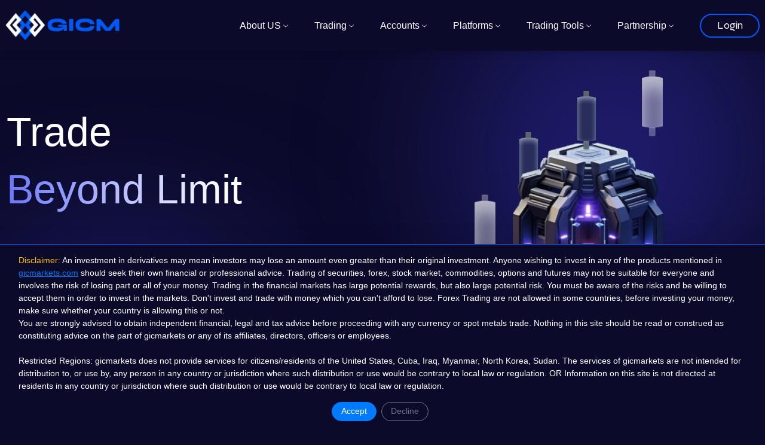

--- FILE ---
content_type: text/html; charset=UTF-8
request_url: https://www.gicmarkets.com/
body_size: 8203
content:
<!DOCTYPE html>
<html lang="zxx">

<head>
    <!-- Required meta tags -->
    <meta charset="utf-8" />
    <meta name="viewport" content="width=device-width, initial-scale=1, shrink-to-fit=no" />
    <link rel="icon" href="./img/logo/favicon.ico" title="gicmarkets" sizes="32x32" />

    <!-- Bootstrap CSS  -->
    <link rel="stylesheet" href="./css/bootstrap.min.css" />
    <!--  Font-Awesome  -->
    <link rel="stylesheet" href="./css/all.min.css" />
    <!-- Owl Carousel  -->
    <link rel="stylesheet" href="./css/owl.carousel.css" />
    <!-- Animate CSS -->
    <link rel="stylesheet" href="./css/animate.css" />
    <!-- Custom CSS -->
    <link rel="stylesheet" href="./css/style.css" />

    <title>
        Best online forex, Currency, traders, trading, Company, UAE, India, Pakistan, Thailand, Australia, Oman, Bahrain, Saudi Arabia, Qatar, Kuwait, UK, in New Zealand (gicmarkets.com)
    </title>

</head>
<body>
    <span class="bg-top"></span>
    <!-- Start Header Section -->
<header id="header">
    <div class="container custom-container">
        <nav class="navbar navbar-expand-md">
            <a href="index.php" class="mr-auto navbar-brand">
                <img src="./img/logo/logo.webp" width="193" height="51" alt="gicmarkets" />
            </a>
            <button class="navbar-toggler" type="button" data-toggle="collapse" data-target="#navbarSupportedContent" aria-controls="navbarSupportedContent" aria-expanded="false" aria-label="Toggle navigation">
                <span>
                    <svg width="22" height="16" viewBox="0 0 22 16" fill="none" xmlns="http://www.w3.org/2000/svg">
                        <path fill-rule="evenodd" clip-rule="evenodd" d="M0 1C0 0.447715 0.447715 0 1 0H21C21.5523 0 22 0.447715 22 1C22 1.55228 21.5523 2 21 2H1C0.447716 2 0 1.55228 0 1ZM0 8C0 7.44772 0.447715 7 1 7H21C21.5523 7 22 7.44772 22 8C22 8.55229 21.5523 9 21 9H1C0.447716 9 0 8.55229 0 8ZM1 14C0.447715 14 0 14.4477 0 15C0 15.5523 0.447716 16 1 16H21C21.5523 16 22 15.5523 22 15C22 14.4477 21.5523 14 21 14H1Z" fill="white" />
                    </svg>
                </span>
            </button>
            <div class="collapse navbar-collapse" id="navbarSupportedContent">
                <ul class="navbar-nav">
                    <li class="nav-item dropdown theme-dropdown">
                        <a role="button" onkeydown="" class="nav-link dropdown-toggle" id="dropdownMenuButton1" data-toggle="dropdown" aria-expanded="false">About US
                            <img src="./img/icons/icon-down.svg" class="icon-down" alt="icon down" /><span class="sr-only">(current)</span></a>
                        <div class="dropdown-menu" aria-labelledby="dropdownMenuButton1">
                            <a class="dropdown-item" href="./company.php">Company</a>
                            <a class="dropdown-item" href="./contact.php">Contact Us</a>
                        </div>
                    </li>
                    <li class="nav-item dropdown theme-dropdown">
                        <a role="button" onkeydown="" class="nav-link dropdown-toggle" id="dropdownMenuButton2" data-toggle="dropdown" aria-expanded="false">Trading
                            <img src="./img/icons/icon-down.svg" class="icon-down" alt="icon down" /></a>
                        <div class="dropdown-menu" aria-labelledby="dropdownMenuButton2">
                            <a class="dropdown-item" href="./forex.php">Forex</a>
                            <a class="dropdown-item" href="./stock.php">Stock Indices</a>
                            <a class="dropdown-item" href="./crypto.php">Crypto</a>
                        </div>
                    </li>

                    <li class="nav-item dropdown theme-dropdown">
                        <a role="button" onkeydown="" class="nav-link dropdown-toggle" id="dropdownMenuButton3" data-toggle="dropdown" aria-expanded="false">Accounts
                            <img src="./img/icons/icon-down.svg" class="icon-down" alt="icon down" /></a>
                        <div class="dropdown-menu" aria-labelledby="dropdownMenuButton3">
                            <a class="dropdown-item" href="./account-types.php">Account Type</a>
                            <a class="dropdown-item" href="./withdraw.php">Withdraw</a>
                            <a class="dropdown-item" href="./deposit.php">Deposit</a>
                        </div>
                    </li>


                    <li class="nav-item dropdown theme-dropdown">
                        <a role="button" onkeydown="" class="nav-link dropdown-toggle" id="dropdownMenuButton4" data-toggle="dropdown" aria-expanded="false">Platforms
                            <img src="./img/icons/icon-down.svg" class="icon-down" alt="icon down" /></a>
                        <div class="dropdown-menu" aria-labelledby="dropdownMenuButton4">
                            <a class="dropdown-item" href="./tradelocker.php">Download TradeLocker</a>

                            <a class="dropdown-item" href="./mam-pamm.php">MAM & PAMM</a>

                        </div>
                    </li>
                    <li class="nav-item dropdown theme-dropdown">
                        <a role="button" onkeydown="" class="nav-link dropdown-toggle" id="dropdownMenuButton5" data-toggle="dropdown" aria-expanded="false">Trading Tools
                            <img src="./img/icons/icon-down.svg" class="icon-down" alt="icon down" /></a>
                        <div class="dropdown-menu" aria-labelledby="dropdownMenuButton5">
                            <a class="dropdown-item" href="./economic-calendar.php">Economic Calendar</a>

                            <a class="dropdown-item" href="./market-news.php">Market News</a>

                        </div>
                    </li>
                    <li class="nav-item dropdown theme-dropdown">
                        <a role="button" onkeydown="" class="nav-link dropdown-toggle" id="dropdownMenuButton6" data-toggle="dropdown" aria-expanded="false">Partnership
                            <img src="./img/icons/icon-down.svg" class="icon-down" alt="icon down" /></a>
                        <div class="dropdown-menu" aria-labelledby="dropdownMenuButton6">
                            <a class="dropdown-item" href="./broker.php">Introducing Broker</a>

                            <a class="dropdown-item" href="./affiliate.php">Affiliate Program</a>

                        </div>
                    </li>
                    <li class="nav-item">
                        <a href="https://client.gicmarkets.com/en/login" role="button" class="btn-theme btn-theme-outline">login
                        </a>
                    </li>

                    <!-- <li class="nav-item dropdown theme-dropdown">
                        <a href="https://client.gicmarkets.com/en/login" role="button" onkeydown="" id="dropdownMenuButton7" data-toggle="dropdown" aria-expanded="false" class="btn-theme btn-theme-outline nav-link dropdown-toggle">login
                        </a>
                        <div class="dropdown-menu dropdown-menu-right" aria-labelledby="dropdownMenuButton7">
                            <a class="dropdown-item" href="https://client.gicmarkets.com/en/login">Client Login</a>
                            <a class="dropdown-item" href="https://partner.gicmarkets.com/login">
                                Partner Login</a>
                            <a class="dropdown-item" href="https://client.gicmarkets.com/en/register">Registration</a>

                        </div>
                    </li> -->
                </ul>
            </div>
        </nav>
    </div>
</header>
<!-- End Header Section -->    <!-- Start Main Section -->
    <main>

        <!-- Start Banner & Pips Section -->
        <section class="banner position-relative">
            <div class="container custom-container">
                <div class="row">
                    <div class="col-xl-12 px-3 px-sm-3 px-md-0">
                        <div id="carouselExampleCaptions" class="carousel slide " data-ride="carousel">
                            <div class="carousel-inner">
                                <div class="carousel-item active">
                                    <div class="row align-items-center">
                                        <div class="col-xl-6 col-lg-6 col-md-6 order-sm-last order-last order-md-first">
                                            <div class="card title-card bg-transparent">
                                                <div class="card-text">
                                                    <ul>
                                                        <li class="wow fadeInDown" data-wow-duration="1s">Trade </li>
                                                        <li class="wow fadeInUp" data-wow-duration="1.2s" data-wow-delay="1s">Beyond Limit</li>
                                                    </ul>
                                                </div>
                                                <div class="card-para">
                                                    <p class="wow fadeInUp" data-wow-duration="1.5s" data-wow-delay="1.5s">
                                                        Commitment to pushing the boundaries of trading & <br> providing unparalleled opportunities for maximized ROI
                                                    </p>
                                                </div>
                                                <div class="card-links wow fadeInUp" data-wow-duration="2s" data-wow-delay="2s">
                                                    <a href="https://client.gicmarkets.com/open-demo-account" target="_blank" class="btn-theme">Open Trading Account</a>
                                                    <a href="https://client.gicmarkets.com/open-demo-account" target="_blank" class="btn-text">Try Free Demo</a>

                                                </div>
                                            </div>
                                        </div>
                                        <div class="col-xl-6 col-lg-6 col-md-6">
                                            <div class="card bg-transparent banner-card-img">
                                                <div class="card-image position-relative">
                                                    <img src="./img/banner/robolight.png" class="img-fluid large-img" alt="Robo" />
                                                    <span class="light-one position-absolute wow bounce" data-wow-iteration="infinite" data-wow-duration="5000ms" data-wow-delay="4s">
                                                        <img src="./img/banner/light-2.png" class="img-fluid" alt="Light" />
                                                    </span>
                                                    <span class="light-two position-absolute wow bounce" data-wow-iteration="infinite" data-wow-duration="5000ms" data-wow-delay="3s">
                                                        <img src="./img/banner/light.png" class="img-fluid" alt="Light" />
                                                    </span>
                                                    <span class="light-three position-absolute wow bounce" data-wow-iteration="infinite" data-wow-duration="5000ms" data-wow-delay="2s">
                                                        <img src="./img/banner/light.png" class="img-fluid" alt="Light" />
                                                    </span>
                                                    <span class="light-four position-absolute wow bounce" data-wow-iteration="infinite" data-wow-duration="5000ms" data-wow-delay="1s">
                                                        <img src="./img/banner/light-2.png" class="img-fluid" alt="Light" />
                                                    </span>
                                                </div>
                                            </div>
                                        </div>
                                    </div>
                                </div>
                            </div>
                        </div>
                    </div>
                </div>
            </div>
            <span class="bg-bottom"></span>
        </section>
        <!-- End Banner & Pips Section -->

        <section class="pips-card-wrapper">
            <div class="container custom-container">
                <div class="row justify-content-center">
                    <div class="col-xl-9">
                        <div class="row pips-card">
                            <div class="col-md-4">
                                <div class="card">
                                    <div class="card-text">
                                        <h5>1:2000 </h5><span>Leverage</span>

                                    </div>
                                    <p>Best Leverage for Maximum Profit</p>
                                </div>
                            </div>
                            <div class="col-md-4">
                                <div class="card">
                                    <div class="card-text">
                                        <h5>10K+ </h5><span>Traders</span>
                                    </div>
                                    <p>More than 10000 successful trader</p>
                                </div>
                            </div>
                            <div class="col-md-4">
                                <div class="card">
                                    <div class="card-text">
                                        <h5>TradeLocker </h5> <span> Powered</span>
                                    </div>
                                    <p>Advanced trading with TradeLocker platform. </p>
                                </div>
                            </div>
                        </div>
                    </div>
                </div>
            </div>
        </section>


        <!-- Start Trading Market Section -->
        <section class="open-trading pt-0">
            <div class="container custom-container">
                <div class="row">
                    <div class="col-xl-12">
                        <div class="title">
                            <h2>Our Trading Markets
                            </h2>
                            <p class="wow fadeInUp" data-wow-duration="2s">
                                Gain access to a wide variety of international markets for extensive trade possibilities

                            </p>
                        </div>
                    </div>
                </div>
                <div class="row">
                    <div class="col-md-12">
                        <div class="card bg-transparent border-0 mb-0">
                            <!-- TradingView Widget BEGIN -->
                            <div class="tradingview-widget-container">
                                <script type="text/javascript" src="https://s3.tradingview.com/external-embedding/embed-widget-market-overview.js" async>
                                    {
                                        "colorTheme": "dark",
                                        "dateRange": "12M",
                                        "showChart": true,
                                        "locale": "en",
                                        "largeChartUrl": "",
                                        "isTransparent": true,
                                        "showSymbolLogo": true, "showFloatingTooltip": true,
                                        "width": "100%",
                                        "height": "580",
                                        "plotLineColorGrowing": "rgba(77, 222, 196, 1)",
                                        "plotLineColorFalling": "rgba(77, 222, 196, 1)",
                                        "gridLineColor": "rgba(42, 46, 57, 0)",
                                        "scaleFontColor": "rgba(134, 137, 147, 1)",
                                        "belowLineFillColorGrowing": "rgba(41, 98, 255, 0.12)",
                                        "belowLineFillColorFalling": "rgba(41, 98, 255, 0.12)",
                                        "belowLineFillColorGrowingBottom": "rgba(41, 98, 255, 0)",
                                        "belowLineFillColorFallingBottom": "rgba(41, 98, 255, 0)",
                                        "symbolActiveColor": "rgba(41, 98, 255, 0.12)",
                                        "tabs": [{
                                                "title": "Forex",
                                                "symbols": [{
                                                        "s": "FX:EURUSD",
                                                        "d": "EUR/USD"
                                                    },
                                                    {
                                                        "s": "FX:GBPUSD",
                                                        "d": "GBP/USD"
                                                    },
                                                    {
                                                        "s": "FX:USDJPY",
                                                        "d": "USD/JPY"
                                                    },
                                                    {
                                                        "s": "FX:USDCHF",
                                                        "d": "USD/CHF"
                                                    },
                                                    {
                                                        "s": "FX:AUDUSD",
                                                        "d": "AUD/USD"
                                                    },
                                                    {
                                                        "s": "FX:USDCAD",
                                                        "d": "USD/CAD"
                                                    }
                                                ],
                                                "originalTitle": "Forex"

                                            },
                                            {
                                                "title": "Crypto",
                                                "symbols": [{
                                                        "s": "BINANCE:XRPUSDT"
                                                    },
                                                    {
                                                        "s": "BINANCE:GMTUSDT"
                                                    },
                                                    {
                                                        "s": "BINANCE:LUNCBUSD"
                                                    },
                                                    {
                                                        "s": "BINANCE:ETHUSDT"
                                                    },
                                                    {
                                                        "s": "BINANCE:BTCUSDT"
                                                    },
                                                    {
                                                        "s": "COINBASE:BTCUSD"
                                                    }
                                                ]
                                            },
                                            {
                                                "title": "Commodities",
                                                "symbols": [{
                                                        "s": "FRED:PALLFNFINDEXQ"
                                                    },
                                                    {
                                                        "s": "FRED:IQ"
                                                    },
                                                    {
                                                        "s": "HAM:UNO5"
                                                    },
                                                    {
                                                        "s": "LSE:OGLD"
                                                    },
                                                    {
                                                        "s": "NSE:CNXCOMMODITIES"
                                                    },
                                                    {
                                                        "s": "MIL:AIGC"
                                                    }
                                                ]
                                            },
                                            {
                                                "title": "Metals",
                                                "symbols": [{
                                                        "s": "AMEX:XME"
                                                    },
                                                    {
                                                        "s": "ASX:FMG"
                                                    },
                                                    {
                                                        "s": "NYSE:WPM"
                                                    },
                                                    {
                                                        "s": "NYSE:MTAL"
                                                    },
                                                    {
                                                        "s": "NYSE:MTAL.U"
                                                    },
                                                    {
                                                        "s": "NYSE:MTAL/W"
                                                    }
                                                ]
                                            },
                                            {
                                                "title": "Indicies",
                                                "symbols": [{
                                                        "s": "CURRENCYCOM:US30"
                                                    },
                                                    {
                                                        "s": "SP:SPX"
                                                    },
                                                    {
                                                        "s": "TVC:DXY"
                                                    },
                                                    {
                                                        "s": "NSE:NIFTY"
                                                    },
                                                    {
                                                        "s": "NSE:BANKNIFTY"
                                                    },
                                                    {
                                                        "s": "NSE:CNXCOMMODITIES"
                                                    }
                                                ]
                                            }
                                        ]
                                    }
                                </script>
                            </div>
                            <!-- TradingView Widget END -->
                        </div>
                    </div>
                </div>
                <div class="row">
                    <div class="col-md-12">
                        <div class="card-links text-center mt-xl-5 mt-0 pt-5 pb-sm-5 pb-0 mb-sm-5 mb-0 justify-content-center">
                            <a href="https://client.gicmarkets.com/open-demo-account" target="_blank" class="btn-theme ">Open Real Account</a>
                            <a href="https://client.gicmarkets.com/en/open-trading-account" target="_blank" class="btn-theme btn-theme-outline">Open Demo Account
                            </a>
                        </div>
                    </div>
                </div>
        </section>
        <!-- End Trading Market Section -->


        <!-- Start Trading Option Section -->
        <section class="open-trading pb-md-5 pt-0 pt-lg-5">
            <div class="container custom-container">
                <div class="row home-bottom-space">
                    <div class="col-md-7 col-lg-6 order-last order-sm-last order-md-first">
                        <div class="card content-card border-0">
                            <div class="card-text">
                                <h5>Forex Trading</h5>
                                <p>
                                    The Forex market is the world's largest financial market, with over 5.1 trillion in daily turnover. Different currencies are traded/exchanged on a daily basis, providing traders, speculators, wealth managers, hedge funds, and banks with opportunities to profit.


                                </p>
                                <div class="card-links mt-5">
                                    <a href="https://client.gicmarkets.com/open-demo-account" target="_blank" class="btn-theme mr-2">Open Real Account</a>
                                    <a href="https://client.gicmarkets.com/en/open-trading-account" target="_blank" class="btn-theme btn-theme-outline">Open Demo Account
                                    </a>
                                </div>
                            </div>
                        </div>
                    </div>
                    <div class="col-md-5 col-lg-6 order-first order-sm-first order-md-last wow zoomIn" data-wow-duration="3s">
                        <div class="card image-card border-0 ">
                            <img src="./img/forex.png" class="img-fluid" alt="Forex" />
                        </div>
                    </div>
                </div>
                <div class="row home-bottom-space">
                    <div class="col-md-6 wow zoomIn" data-wow-duration="3s">
                        <div class=" card image-card border-0">
                            <img src="./img/crypto.png" class="img-fluid" alt="crypto" />
                        </div>
                    </div>
                    <div class="col-md-6">
                        <div class="card content-card border-0">
                            <div class="card-text card-right-text">
                                <h5>Crypto Trading</h5>
                                <p>
                                    gicmarket's crypto trading platform provides access to a wide range of digital assets as well as advanced tools for leveraging market volatility. Our platform provides a secure and efficient trading experience for both new and seasoned investors.


                                </p>
                                <div class="card-links mt-5">
                                    <a href="https://client.gicmarkets.com/open-demo-account" target="_blank" class="btn-theme mr-2">Demo Account</a>
                                    <a href="https://client.gicmarkets.com/en/open-trading-account" target="_blank" class="btn-theme btn-theme-outline">Live Account
                                    </a>
                                </div>
                            </div>
                        </div>
                    </div>
                </div>
                <div class="row home-bottom-space">
                    <div class="col-md-6 order-last order-sm-last order-md-first">
                        <div class="card content-card border-0">
                            <div class="card-text">
                                <h5>Stock Indices</h5>
                                <p>
                                    With gicmarket's stock indices, you can make investments across a wide range of industries and economies and can get a complete understanding of market movements. For navigating and profiting from moves in the global stock market, our platform provides real-time data and strategic insights.
                                </p>
                                <div class="card-links mt-5">
                                    <a href="https://client.gicmarkets.com/open-demo-account" target="_blank" class="btn-theme mr-2">Demo Account</a>
                                    <a href="https://client.gicmarkets.com/en/open-trading-account" target="_blank" class="btn-theme btn-theme-outline">Live Account
                                    </a>
                                </div>
                            </div>
                        </div>
                    </div>
                    <div class="col-md-6 order-first order-sm-first order-md-last wow zoomIn" data-wow-duration="3s">
                        <div class=" card image-card border-0">
                            <img src="./img/commodities.png" class="img-fluid" alt="commodities" />
                        </div>
                    </div>
                </div>


            </div>
        </section>
        <!-- End Trading Option Section -->

        <!-- Start Account Type Section -->
        <section class="account-types">
            <div class="container custom-container">
                <div class="row">
                    <div class="col-xl-12">
                        <div class="title">
                            <h2>3 Types of Accounts</h2>
                            <p class="wow fadeInUp" data-wow-duration="2s">
                                Choose from four accounts based on your trading needs and experience
                            </p>
                        </div>
                    </div>
                </div>
                <div class="row">
    <div class="col-xl-12">
        <div class="wrapper">
            <div class="card">
                <div class="title-card">
                    <h5>Classic</h5>
                </div>
                <div class="details-card">
                    <ul>
                        <li>Spread <span>1.5 pips</span></li>
                        <li>Commission <span>$0</span></li>
                        <li>Leverage <span>1:2000</span></li>
                        <li>Max Trade <span>0.01-250</span></li>
                        <li>Order Volume <span>150 Lots</span></li>
                        <li>Stop Out <span>30% </span></li>
                        <li>
                            Market Execution:
                            <img src="./img/icons/tick.svg" alt="Tick Mark">
                        </li>

                        <li class="deposit">
                            <span>Min. Deposit</span>
                            <span><small>$</small>100</span>
                        </li>

                    </ul>
                </div>
                <div class="open-account">
                    <a href=" https://client.gicmarkets.com/en/open-trading-account" target="_blank" class="btn-theme btn-theme-outline text-capitalize">open account</a>
                </div>
            </div>
            <div class="card active-card">
                <div class="title-card">
                    <h5>Standard</h5>
                    <span>popular</span>
                </div>
                <div class="details-card">
                    <ul>
                        <li>Spread <span>1 pips</span></li>
                        <li>Commission <span>$2</span></li>
                        <li>Leverage <span>1:1000</span></li>
                        <li>Max Trade <span>0.01-250</span></li>
                        <li>Order Volume <span>150 Lots</span></li>
                        <li>Stop Out <span>30% </span></li>
                        <li>
                            Market Execution:
                            <img src="./img/icons/tick.svg" alt="Tick Mark">
                        </li>

                        <li class="deposit">
                            <span>Min. Deposit</span>
                            <span><small>$</small>200</span>
                        </li>

                    </ul>
                </div>
                <div class="open-account">
                    <a href=" https://client.gicmarkets.com/en/open-trading-account" target="_blank" class="btn-theme btn-theme-outline text-capitalize">open account</a>
                </div>
            </div>
            <!-- <div class="card">
                <div class="title-card">
                    <h5>VIP</h5>
                </div>
                <div class="details-card">
                    <ul>
                        <li>Spread <span>1.5 pips</span></li>
                        <li>Commission <span>$0</span></li>
                        <li>Leverage <span>1:100</span></li>
                        <li>Max Trade <span>0.01-250</span></li>
                        <li>Order Volume <span>150 Lots</span></li>
                        <li>Stop Out <span>30% </span></li>
                        <li>
                            Market Execution:
                            <img src="./img/icons/tick.svg" alt="Tick Mark">
                        </li>

                        <li class="deposit">
                            <span>Min. Deposit</span>
                            <span><small>$</small>500</span>
                        </li>

                    </ul>
                </div>
                <div class="open-account">
                    <a href=" https://client.gicmarkets.com/en/open-trading-account" target="_blank" class="btn-theme btn-theme-outline text-capitalize">open account</a>
                </div>
            </div> -->
            <div class="card">
                <div class="title-card">
                    <h5>ECN</h5>
                </div>
                <div class="details-card">
                    <ul>
                        <li>Spread <span>0.5 pips</span></li>
                        <li>Commission <span>$1</span></li>
                        <li>Leverage <span>1:200</span></li>
                        <li>Max Trade <span>0.01-250</span></li>
                        <li>Order Volume <span>150 Lots</span></li>
                        <li>Stop Out <span>30% </span></li>
                        <li>
                            Market Execution:
                            <img src="./img/icons/tick.svg" alt="Tick Mark">
                        </li>

                        <li class="deposit">
                            <span>Min. Deposit</span>
                            <span><small>$</small>1000</span>
                        </li>

                    </ul>
                </div>
                <div class="open-account">
                    <a href=" https://client.gicmarkets.com/en/open-trading-account" target="_blank" class="btn-theme btn-theme-outline text-capitalize">open account</a>
                </div>
            </div>
        </div>
    </div>
</div>            </div>
        </section>
        <!-- End Account Type Section -->

        <!-- Start All Info Section -->
        <section class="pips-card-wrapper pt-0" style="background-color: transparent; border-bottom:1px solid #3A49F9;">
            <div class="container custom-container">
                <div class="row">
                    <div class="col-xl-12">
                        <div class="title">
                            <h2>Why You Should Choose Us?</h2>
                            <p class="wow fadeInUp" data-wow-duration="2s">
                                We offer the best trading solutions and develop solid client relationships
                            </p>
                        </div>
                    </div>
                </div>
                <div class="row justify-content-center">
                    <div class="col-xl-9">
                        <div class="row pips-card mt-0">
                            <div class="col-md-4 mb-4">
                                <div class="card animation-card">
                                    <div class="card-text">
                                        <img src="./img/icons/5.png" alt="five">
                                        <h5>Account For All</h5>
                                        <p>Our system imposes no limitations or restrictions on opening an account</p>
                                    </div>
                                </div>
                            </div>
                            <div class="col-md-4 mb-4">
                                <div class="card animation-card">
                                    <div class="card-text">
                                        <img src="./img/icons/6.png" alt="Six">
                                        <h5>Multi-Asset Broker</h5>
                                        <p>Trade on the site with 175+ trading products, gold and silver, and no deposit fees</p>
                                    </div>
                                </div>
                            </div>
                            <div class="col-md-4 mb-4">
                                <div class="card animation-card">
                                    <div class="card-text">
                                        <img src="./img/icons/4.png" alt="four">
                                        <h5>Refund In 3 Days</h5>
                                        <p>Refunds are processed quickly and without trouble within three days</p>
                                    </div>
                                </div>
                            </div>
                            <div class="col-md-4 mb-4">
                                <div class="card animation-card">
                                    <div class="card-text">
                                        <img src="./img/icons/1.png" alt="one">
                                        <h5>250+ Tools</h5>
                                        <p>Access more than 250+ trading instrument for investment and strategy optimization</p>
                                    </div>
                                </div>
                            </div>
                            <div class="col-md-4 mb-4">
                                <div class="card animation-card">
                                    <div class="card-text">
                                        <img src="./img/icons/2.png" alt="two">
                                        <h5>$10 Min. Deposit</h5>
                                        <p>Start trading from as low as $10
                                        </p>
                                    </div>
                                </div>
                            </div>
                            <div class="col-md-4 mb-4">
                                <div class="card animation-card">
                                    <div class="card-text">
                                        <img src="./img/icons/3.png" alt="three">
                                        <h5>Lowest Latency</h5>
                                        <p>Experience the lowest latency for fast, seamless trading</p>
                                    </div>
                                </div>
                            </div>
                        </div>
                    </div>
                </div>
            </div>
        </section>
        <!-- End All Info Section -->


    </main>
    <!-- End Main Section -->

    <!-- Start Footer Section -->
<footer class="border-bottom-custom">
    <div class="container custom-container">
        <div class="row justify-content-center">
            <div class="col-xl-9">
                <div class="row mb-5 pb-5">
                    <div class="col-md-4 col-sm-12">
                        <div class="card bg-transparent border-0">
                            <div class="card-body py-0">
                                <img src="./img/logo/logo.webp" width="193" height="51" alt="Logo" />
                                <ul>

                                    <li><a href="#" target="_blank">Terms of Use</a></li>
                                    <li><a href="#" target="_blank">Privacy Policy</a></li>
                                    <li><a href="./contact.php">Contact Us</a></li>


                                </ul>
                            </div>
                        </div>
                    </div>
                    <div class="col-md-4 col-sm-6">
                        <div class="row">
                            <div class="col-sm-6">
                                <ul>
                                    <li class="list-heading">
                                        <a href="javascript:void(0)" aria-hidden="false">Menu
                                        </a>
                                    </li>
                                    <li><a href="./account-types.php">Account Type</a></li>
                                    <li><a href="./withdraw.php">Withdraw</a></li>
                                    <li><a href="./deposit.php">Deposit</a></li>
                                    <li><a href="./tradelocker.php">Download TradeLocker</a></li>


                                </ul>
                            </div>
                            <div class="col-sm-6">
                                <ul>
                                    <li class="list-heading">
                                        <a href="javascript:void(0)" aria-hidden="false">SERVICE
                                        </a>
                                    </li>
                                    <li><a href="./forex.php">
                                            Forex Trading </a></li>
                                    <li><a href="./crypto.php">Crypto Trading</a></li>

                                    <li><a href="./stock.php">Stock Indices</a></li>
                                    <li><a href="./mam-pamm.php">MAM & PAMM</a></li>

                                </ul>
                            </div>
                        </div>
                    </div>
                    <div class="col-md-4 col-sm-6">
                        <div class="social-links">
                            <ul>
                                <li class="wow pulse" data-wow-iteration="infinite" data-wow-duration="2000ms">
                                    <a href="https://www.facebook.com/people/GIC-Markets/100063803680160/" target="_blank"><i class="fab fa-facebook-f"></i></a>
                                </li>
                                <li class="wow pulse" data-wow-iteration="infinite" data-wow-duration="2000ms" data-wow-delay="1s">
                                    <a target="_blank" href="https://x.com/GIC_Markets"><i class="fab fa-twitter"></i></a>
                                </li>
                                <li class="wow pulse" data-wow-iteration="infinite" data-wow-duration="2000ms" data-wow-delay="2s">
                                    <a target="_blank" href="https://www.instagram.com/"><i class="fab fa-instagram"></i></a>
                                </li>
                                <li class="wow pulse" data-wow-iteration="infinite" data-wow-duration="2000ms" data-wow-delay="3s">
                                    <a target="_blank" href="https://www.whatsapp.com/"><i class="fab fa-whatsapp"></i></a>
                                </li>
                            </ul>
                            <!-- <p>
                                <span><img src="./img/icons/phone.svg" alt="phone" /></span>+971565820108
                            </p> -->
                            <p>
                                <span><img src="./img/icons/mail.svg" alt="mail" /></span><a href="/cdn-cgi/l/email-protection" class="__cf_email__" data-cfemail="196a6c6969766b6d597e707a74786b727c6d6a377a7674">[email&#160;protected]</a>
                            </p>
                            <p>
                                <span>
                                    <img src="./img/icons/flag.svg" alt="phone" width="19" /></span>
                                Only for BD Support: +971 58 562 3525
                            </p>

                        </div>
                    </div>
                    <!-- <div class="col-md-12">
                        <div class="wrapper-para">
                            <p class="address">
                                <span>
                                    <img src="./img/icons/location.svg" alt="" />
                                </span>
                                <strong>Register Address: </strong> Ground Floor, The Sotheby Building, Rodney Village,<br> Rodney Bay, Gros-Islet, Saint Lucia-LC01 401.
                            </p>
                            <p class="address">
                                <span>
                                    <img src="./img/icons/location.svg" alt="" />
                                </span>
                                <strong>Physical Address:</strong> M5-222, in Al Khabeesi Building, <br> Plot # 128-246, AI Ittehad Road, Al Khabisi Area, Dubai, UAE
                            </p>
                        </div>
                    </div> -->
                </div>
            </div>
        </div>
    </div>
</footer>
<div class="bottom-section">
    <div class="container custom-container">
        <div class="row justify-content-center">
            <div class="col-xl-9">
                <div class="row disclaimer">
                    <div class="col-md-12">
                        <p class="text-gray">
                            <span class="text-danger">Risk Warning:</span> Trading leveraged products, including Forex and CFDs, carries a significant level of risk to your capital and may not be appropriate for all investors. Prior to trading, please make sure you fully understand the risks involved, taking into consideration your investment objectives and level of experience, and get independent advice if necessary.
                            <br><br>


                            <span class="text-warning">Disclaimer:</span>
                            An investment in derivatives may mean investors may lose an amount even greater than their original investment. Anyone wishing to invest in any of the products mentioned in <a href="https://gicmarkets.com/">gicmarkets.com</a> should seek their own financial or professional advice. Trading of securities, forex, stock market, commodities, options and futures may not be suitable for everyone and involves the risk of losing part or all of your money. Trading in the financial markets has large potential rewards, but also large potential risk. You must be aware of the risks and be willing to accept them in order to invest in the markets. Don't invest and trade with money which you can't afford to lose. Forex Trading are not allowed in some countries, before investing your money, make sure whether your country is allowing this or not. <br>
                            You are strongly advised to obtain independent financial, legal and tax advice before proceeding with any currency or spot metals trade. Nothing in this site should be read or construed as constituting advice on the part of gicmarkets or any of its affiliates, directors, officers or employees.
                            <br><br>
                            Restricted Regions: gicmarkets does not provide services for citizens/residents of the United States, Cuba, Iraq, Myanmar, North Korea, Sudan. The services of gicmarkets are not intended for distribution to, or use by, any person in any country or jurisdiction where such distribution or use would be contrary to local law or regulation. OR Information on this site is not directed at residents in any country or jurisdiction where such distribution or use would be contrary to local law or regulation.
                        </p>
                    </div>
                </div>
                <div class="row">
                    <div class="col-xl-12">
                        <div class="bottom-footer">
                            <p>
                                Copyright <i class="far fa-copyright"></i> 2022 gicmarkets. All
                                rights reserved
                            </p>
                        </div>
                    </div>
                </div>
            </div>
        </div>
    </div>
</div>
<!-- End Footer Section -->

<!-- Cookie Consent Banner -->
<div id="cookieConsent" class="cookie-consent shadow-lg p-3">
    <div class="container-fluid d-flex flex-column flex-md-row justify-content-between align-items-center">
        <div class="cookie-text mb-3 mb-md-0 text-center text-md-left">
            <div class="row disclaimer">
                <div class="col-md-12">
                    <p class="text-gray">
                        <span class="text-warning">Disclaimer:</span>
                        An investment in derivatives may mean investors may lose an amount even greater than their original investment. Anyone wishing to invest in any of the products mentioned in <a href="https://gicmarkets.com/">gicmarkets.com</a> should seek their own financial or professional advice. Trading of securities, forex, stock market, commodities, options and futures may not be suitable for everyone and involves the risk of losing part or all of your money. Trading in the financial markets has large potential rewards, but also large potential risk. You must be aware of the risks and be willing to accept them in order to invest in the markets. Don't invest and trade with money which you can't afford to lose. Forex Trading are not allowed in some countries, before investing your money, make sure whether your country is allowing this or not. <br>
                        You are strongly advised to obtain independent financial, legal and tax advice before proceeding with any currency or spot metals trade. Nothing in this site should be read or construed as constituting advice on the part of gicmarkets or any of its affiliates, directors, officers or employees.
                        <br><br>
                        Restricted Regions: gicmarkets does not provide services for citizens/residents of the United States, Cuba, Iraq, Myanmar, North Korea, Sudan. The services of gicmarkets are not intended for distribution to, or use by, any person in any country or jurisdiction where such distribution or use would be contrary to local law or regulation. OR Information on this site is not directed at residents in any country or jurisdiction where such distribution or use would be contrary to local law or regulation.
                    </p>
                </div>
            </div>
            <div class="row">
                <div class="col-xl-12">
                    <div class="cookie-actions d-flex align-items-center justify-content-center">
                        <button id="acceptCookies" class="btn btn-sm btn-primary mr-2">Accept</button>
                        <button id="declineCookies" class="btn btn-sm btn-outline-secondary mr-2">Decline</button>
                        <!-- <span id="closeCookie" class="close-icon">&times;</span> -->
                    </div>
                </div>
            </div>
        </div>


    </div>
</div>




<a id="back-to-top" onkeypress="" href="#" class="btn back-to-top" role="button"><i class="fas fa-chevron-up"></i></a>

<!-- jQuery and Bootstrap Bundle (includes Popper) -->
<script data-cfasync="false" src="/cdn-cgi/scripts/5c5dd728/cloudflare-static/email-decode.min.js"></script><script src="./js/jquery.slim.min.js"></script>
<script src="./js/bootstrap.bundle.min.js"></script>
<!-- Wow Js -->
<script src="./js/wow.js"></script>
<!-- Owl Carousel Js -->
<script src="./js/owl.carousel.min.js"></script>
<!-- Custom JS -->
<script src="./js/custom.js"></script>
<script>
    document.addEventListener("DOMContentLoaded", function() {
        const banner = document.getElementById('cookieConsent');
        const accept = document.getElementById('acceptCookies');
        const decline = document.getElementById('declineCookies');
        const close = document.getElementById('closeCookie');
        const choice = localStorage.getItem('cookieChoice');

        // Show only if user hasn't chosen
        if (!choice) {
            banner.classList.add('show');
        }

        function hideBanner(option) {
            localStorage.setItem('cookieChoice', option);
            banner.classList.remove('show');
            banner.classList.add('hide');
            setTimeout(() => (banner.style.display = 'none'), 400);
        }

        accept.addEventListener('click', () => hideBanner('accepted'));
        decline.addEventListener('click', () => hideBanner('declined'));
        close.addEventListener('click', () => hideBanner('closed'));
    });
</script>


<script defer src="https://static.cloudflareinsights.com/beacon.min.js/vcd15cbe7772f49c399c6a5babf22c1241717689176015" integrity="sha512-ZpsOmlRQV6y907TI0dKBHq9Md29nnaEIPlkf84rnaERnq6zvWvPUqr2ft8M1aS28oN72PdrCzSjY4U6VaAw1EQ==" data-cf-beacon='{"version":"2024.11.0","token":"38767c5125ce4b7588fbbb87185b3cee","r":1,"server_timing":{"name":{"cfCacheStatus":true,"cfEdge":true,"cfExtPri":true,"cfL4":true,"cfOrigin":true,"cfSpeedBrain":true},"location_startswith":null}}' crossorigin="anonymous"></script>
</body>

</html>

--- FILE ---
content_type: text/css
request_url: https://www.gicmarkets.com/css/style.css
body_size: 8338
content:
@import url("https://fonts.cdnfonts.com/css/rexagus");
@import url("https://fonts.googleapis.com/css2?family=Syne:wght@400..800&display=swap");
* {
  margin: 0;
  padding: 0;
  -webkit-box-sizing: border-box;
  box-sizing: border-box; }

html {
  scroll-behavior: smooth; }

ul {
  margin: 0;
  padding: 0; }

ul li {
  list-style-type: none; }

a {
  text-decoration: none; }

a:hover {
  text-decoration: none; }

a:focus {
  outline: 0; }

:focus-visible {
  outline: 0; }

.form-control:focus {
  box-shadow: none; }

.back-to-top {
  position: fixed;
  bottom: 25px;
  right: 25px;
  display: none;
  background: #015AFF;
  box-sizing: border-box;
  border-radius: 0px;
  padding: 0;
  width: 38px;
  height: 38px;
  line-height: 34px;
  color: #ffffff; }
  .back-to-top:hover, .back-to-top:active, .back-to-top:focus {
    background-color: linear-gradient(94deg, #015AFF 0%, #3a49f9 100%);
    border-color: linear-gradient(94deg, #015AFF 0%, #3a49f9 100%);
    color: #ffffff;
    box-shadow: none; }
    .back-to-top:hover i, .back-to-top:active i, .back-to-top:focus i {
      transform: translateY(-3px); }
  .back-to-top i {
    transition: all 0.3s ease;
    font-size: 10px; }

.btn-theme {
  background: #015AFF;
  border-radius: 60px;
  text-align: center;
  padding: 0;
  width: 307px;
  height: 74px;
  font-size: 18px;
  color: #fff;
  transition: 0.8s;
  display: inline-block;
  font-family: "Syne", sans-serif;
  font-weight: 600;
  line-height: 75px;
  text-transform: capitalize; }
  @media (min-width: 992px) and (max-width: 1199.98px) {
    .btn-theme {
      font-size: 16px; } }
  @media (min-width: 768px) and (max-width: 991.98px) {
    .btn-theme {
      font-size: 14px; } }
  @media (max-width: 575.98px) {
    .btn-theme {
      width: 100%;
      margin-bottom: 20px; } }
  .btn-theme:hover {
    color: #ffffff;
    border-radius: 50px;
    animation: wave 1.5s ease-in-out infinite alternate; }

@keyframes wave {
  0% {
    transform: translateX(0) rotate(0deg);
    opacity: 1; }
  25% {
    transform: translateX(5px) rotate(5deg);
    opacity: 0.9; }
  50% {
    transform: translateX(-5px) rotate(-5deg);
    opacity: 0.8; }
  75% {
    transform: translateX(5px) rotate(5deg);
    opacity: 0.9; }
  100% {
    transform: translateX(0) rotate(0deg);
    opacity: 1; } }

.btn-theme-outline {
  line-height: 66px;
  height: 74px;
  background: transparent;
  color: #ffffff;
  border: 4px solid #015AFF;
  background-origin: border-box;
  background-clip: content-box, border-box;
  text-align: center; }
  .btn-theme-outline:hover {
    color: #fff; }

.btn-text {
  color: #fff;
  font-family: "Syne", sans-serif;
  font-size: 18px;
  font-weight: 500;
  text-transform: capitalize;
  transition: 0.8s; }
  .btn-text:hover {
    background: #015AFF;
    background-clip: text;
    -webkit-background-clip: text;
    -webkit-text-fill-color: transparent;
    transform: translateX(3px); }

.title {
  margin-bottom: 140px; }
  @media (max-width: 767.98px) {
    .title {
      margin-bottom: 50px; } }
  .title h2 {
    text-align: center;
    background: linear-gradient(to right, #fff 20%, #015AFF 30%, #3a49f9 40%, #fff 80%);
    -webkit-background-clip: text;
    background-clip: text;
    -webkit-text-fill-color: transparent;
    background-size: 200% auto;
    animation: textShine 1s ease-in-out infinite alternate; }

@keyframes textShine {
  0% {
    background-position: 0% 50%; }
  100% {
    background-position: 100% 50%; } }
  .title p {
    line-height: 27px;
    color: #ccc;
    text-align: center;
    font-size: 16px;
    font-family: "Syne", sans-serif; }
    @media (min-width: 576px) and (max-width: 767.98px) {
      .title p {
        font-size: 24px;
        line-height: 40px; } }

header {
  background: #0B0A2A;
  position: fixed;
  width: 100%;
  left: 0;
  top: 0;
  z-index: 99;
  -webkit-transition: all 0.5s ease;
  -o-transition: all 0.5s ease;
  transition: all 0.5s ease;
  -webkit-box-shadow: 0px 5px 10px rgba(0, 0, 0, 0.15);
  box-shadow: 0px 5px 10px rgba(0, 0, 0, 0.15); }
  @media (max-width: 1599.98px) {
    header {
      padding: 0 8px; } }
  header.sticky {
    -webkit-box-shadow: 16px 32px 64px 0px rgba(122, 48, 228, 0.16);
    box-shadow: 16px 32px 64px 0px rgba(122, 48, 228, 0.16); }
  header .navbar {
    padding: 0;
    height: 85px;
    margin: 0 -15px; }
    @media (max-width: 1199.98px) {
      header .navbar {
        margin: 0; } }
    @media (max-width: 767px) {
      header .navbar {
        padding: 15px 0;
        height: auto; } }
    header .navbar a.navbar-brand {
      padding: 0; }
      @media (max-width: 991.98px) {
        header .navbar a.navbar-brand img {
          max-width: 110px; } }
      @media (max-width: 767.98px) {
        header .navbar a.navbar-brand img {
          max-width: 100%; } }
    header .navbar .navbar-collapse {
      flex-direction: column;
      align-items: flex-end; }
      @media (max-width: 767px) {
        header .navbar .navbar-collapse {
          margin-top: 10px; } }
      header .navbar .navbar-collapse ul {
        align-items: center; }
        @media (max-width: 767px) {
          header .navbar .navbar-collapse ul {
            align-items: start; } }
        header .navbar .navbar-collapse ul li {
          transition: 0.5s; }
          @media (max-width: 767px) {
            header .navbar .navbar-collapse ul li {
              margin-bottom: 10px; } }
          header .navbar .navbar-collapse ul li.dropdown {
            margin-right: 0;
            margin-left: 0; }
            header .navbar .navbar-collapse ul li.dropdown.theme-dropdown {
              position: relative; }
              @media (max-width: 767px) {
                header .navbar .navbar-collapse ul li.dropdown.theme-dropdown {
                  width: 100%; } }
              header .navbar .navbar-collapse ul li.dropdown.theme-dropdown .dropdown-menu {
                border-radius: 3px;
                border: 1px solid #015AFF;
                background: rgba(18, 17, 57, 0.5);
                backdrop-filter: blur(16px);
                margin-top: 10px;
                transition: 0.5s; }
                @media (max-width: 767px) {
                  header .navbar .navbar-collapse ul li.dropdown.theme-dropdown .dropdown-menu {
                    border: 0;
                    box-shadow: none;
                    margin: 0;
                    padding: 0;
                    background: rgba(18, 17, 57, 0.5);
                    border-radius: 2px; } }
                header .navbar .navbar-collapse ul li.dropdown.theme-dropdown .dropdown-menu::before {
                  content: "";
                  border-bottom: 16px solid #015AFF;
                  border-right: 8px solid transparent;
                  border-left: 8px solid transparent;
                  position: absolute;
                  top: -15px;
                  left: 48px;
                  z-index: 10;
                  width: 0;
                  height: 0; }
                  @media (max-width: 767px) {
                    header .navbar .navbar-collapse ul li.dropdown.theme-dropdown .dropdown-menu::before {
                      display: none; } }
                header .navbar .navbar-collapse ul li.dropdown.theme-dropdown .dropdown-menu::after {
                  content: "";
                  border-right: 8px solid transparent;
                  border-left: 8px solid transparent;
                  position: absolute;
                  top: -17px;
                  left: 48px;
                  width: 0;
                  height: 0;
                  z-index: 8; }
                  @media (max-width: 767px) {
                    header .navbar .navbar-collapse ul li.dropdown.theme-dropdown .dropdown-menu::after {
                      display: none; } }
              header .navbar .navbar-collapse ul li.dropdown.theme-dropdown a {
                transition: 0.5s; }
                header .navbar .navbar-collapse ul li.dropdown.theme-dropdown a.dropdown-toggle::after {
                  display: none; }
            header .navbar .navbar-collapse ul li.dropdown a {
              transition: 0.5s; }
              header .navbar .navbar-collapse ul li.dropdown a .dropdown-toggle img.icon-down {
                margin-left: 5px;
                transition: transform 0.15s linear; }
              header .navbar .navbar-collapse ul li.dropdown a .dropdown-toggle:hover img.icon-down:hover {
                transform: translateY(3px); }
            header .navbar .navbar-collapse ul li.dropdown .dropdown-menu a {
              transition: 0.5s; }
              header .navbar .navbar-collapse ul li.dropdown .dropdown-menu a.dropdown-item {
                font-size: 16px;
                line-height: 16px;
                color: #ffffff;
                transition: 0.5s;
                padding: 13px 25px 13px 25px; }
                @media (max-width: 767px) {
                  header .navbar .navbar-collapse ul li.dropdown .dropdown-menu a.dropdown-item {
                    padding: 15px 10px 15px 10px;
                    color: #ffffff; } }
                header .navbar .navbar-collapse ul li.dropdown .dropdown-menu a.dropdown-item:hover {
                  background: linear-gradient(94deg, #015AFF 0%, #3a49f9 100%);
                  color: #fff; }
          header .navbar .navbar-collapse ul li.active a {
            transition: 0.5s; }
            header .navbar .navbar-collapse ul li.active a.nav-link.active {
              color: #fed831;
              background: inherit; }
          header .navbar .navbar-collapse ul li.nav-item {
            margin-left: 44px; }
            @media (max-width: 1199.98px) {
              header .navbar .navbar-collapse ul li.nav-item {
                margin-left: 16px; } }
            @media (max-width: 767.98px) {
              header .navbar .navbar-collapse ul li.nav-item {
                margin-left: 0;
                padding-left: 10px; } }
            @media (max-width: 767px) {
              header .navbar .navbar-collapse ul li.nav-item a {
                display: flex;
                align-items: center;
                justify-content: space-between; } }
            header .navbar .navbar-collapse ul li.nav-item a.nav-link {
              margin-left: 0px;
              line-height: 160%;
              color: #ffffff;
              transition: 0.5s;
              padding: 0;
              background: transparent; }
              @media (min-width: 992px) and (max-width: 1199.98px) {
                header .navbar .navbar-collapse ul li.nav-item a.nav-link {
                  margin-left: 5px; } }
              @media (min-width: 768px) and (max-width: 991.98px) {
                header .navbar .navbar-collapse ul li.nav-item a.nav-link {
                  margin-left: 0;
                  font-size: 14px; } }
              @media (max-width: 767.98px) {
                header .navbar .navbar-collapse ul li.nav-item a.nav-link {
                  margin-bottom: 10px; } }
              @media (max-width: 767px) {
                header .navbar .navbar-collapse ul li.nav-item a.nav-link img {
                  display: inline-block;
                  float: right;
                  width: 14px;
                  margin-right: 18px; } }
              header .navbar .navbar-collapse ul li.nav-item a.nav-link:hover {
                background: #015AFF;
                background-clip: text;
                -webkit-background-clip: text;
                -webkit-text-fill-color: transparent; }
                header .navbar .navbar-collapse ul li.nav-item a.nav-link:hover span.login-link {
                  background-image: linear-gradient(269.41deg, #CF9603 -0.58%, #EEDC9B 49.45%, #CF9603 99.49%);
                  color: #080A0E; }
                  @media (max-width: 767px) {
                    header .navbar .navbar-collapse ul li.nav-item a.nav-link:hover span.login-link {
                      background-image: inherit;
                      color: #ffffff; } }
            header .navbar .navbar-collapse ul li.nav-item a span.login-link {
              display: inline-block;
              width: 105px;
              height: 41px;
              border-radius: 41px;
              background-image: linear-gradient(black, black), radial-gradient(circle at top left, #D1990A, #EEDB98, #D19B0D);
              border: 4px solid #015AFF;
              background-origin: border-box;
              background-clip: content-box, border-box;
              text-align: center;
              line-height: 36px; }
              @media (max-width: 991px) {
                header .navbar .navbar-collapse ul li.nav-item a span.login-link {
                  width: 70px;
                  height: 40px; } }
              @media (max-width: 767px) {
                header .navbar .navbar-collapse ul li.nav-item a span.login-link {
                  border: 0;
                  background: transparent;
                  text-align: left; } }
            @media (max-width: 767.98px) {
              header .navbar .navbar-collapse ul li.nav-item:last-child {
                width: 100%; } }
            header .navbar .navbar-collapse ul li.nav-item:last-child a.btn-theme {
              width: 100px;
              height: 40px;
              line-height: 34px;
              text-transform: capitalize;
              font-weight: 400;
              border-width: 2px; }
              @media (max-width: 991.98px) {
                header .navbar .navbar-collapse ul li.nav-item:last-child a.btn-theme {
                  width: 85px;
                  line-height: 35px;
                  font-size: 14px; } }
              @media (max-width: 767.98px) {
                header .navbar .navbar-collapse ul li.nav-item:last-child a.btn-theme {
                  width: 100%;
                  text-align: center;
                  display: block; } }

@media (min-width: 768px) {
  .navbar .nav-item .dropdown-menu {
    display: block;
    opacity: 0;
    visibility: hidden;
    transition: 0.3s;
    margin-top: 15px; }
  .navbar .nav-item:hover .dropdown-menu {
    transition: 0.3s;
    opacity: 1;
    visibility: visible;
    top: 100%;
    transform: rotateX(0deg); } }

.banner {
  margin-top: 0px;
  padding-left: 10px;
  padding-right: 10px; }
  @media (min-width: 768px) and (max-width: 991.98px) {
    .banner {
      padding-bottom: 50px; } }
  .banner #carouselExampleCaptions button {
    background: transparent;
    width: auto; }
    @media (max-width: 575.98px) {
      .banner #carouselExampleCaptions button {
        display: none; } }
    .banner #carouselExampleCaptions button.carousel-control-prev {
      left: inherit;
      right: 50px;
      top: 110px; }
    .banner #carouselExampleCaptions button.carousel-control-next {
      top: 110px; }
  @media (max-width: 767.98px) {
    .banner {
      margin-top: 0;
      padding-left: 0;
      padding-right: 0;
      margin-bottom: 30px; } }
  .banner .title-card {
    border: 0;
    border-radius: 0; }
    .banner .title-card .card-text {
      margin-top: 0px;
      margin-bottom: 30px; }
      @media (min-width: 768px) and (max-width: 991.98px) {
        .banner .title-card .card-text {
          margin-top: 1rem; } }
      .banner .title-card .card-text ul {
        font-family: "Rexagus", sans-serif; }
        .banner .title-card .card-text ul li {
          background: linear-gradient(to right, #fff 20%, #015AFF 30%, #3a49f9 40%, #fff 80%);
          -webkit-background-clip: text;
          background-clip: text;
          -webkit-text-fill-color: transparent;
          background-size: 200% auto;
          animation: textShine 1s ease-in-out infinite alternate;
          font-size: 68px;
          line-height: 96px; }

@keyframes textShine {
  0% {
    background-position: 0% 50%; }
  100% {
    background-position: 100% 50%; } }
          @media (min-width: 992px) and (max-width: 1199.98px) {
            .banner .title-card .card-text ul li {
              font-size: 50px;
              line-height: 70px; } }
          @media (min-width: 768px) and (max-width: 991.98px) {
            .banner .title-card .card-text ul li {
              font-size: 40px;
              line-height: 60px; } }
          @media (min-width: 576px) and (max-width: 767.98px) {
            .banner .title-card .card-text ul li {
              font-size: 60px;
              line-height: 80px; } }
          @media (max-width: 575.98px) {
            .banner .title-card .card-text ul li {
              font-size: 35px;
              line-height: 50px; } }
    .banner .title-card .card-para p {
      margin: 0 0 40px 0;
      color: #bdbdbd;
      font-family: "Syne", sans-serif;
      font-size: 22px;
      font-weight: 600;
      line-height: 150%;
      letter-spacing: 0.88px; }
      @media (min-width: 768px) and (max-width: 1199.98px) {
        .banner .title-card .card-para p {
          font-size: 16px; } }
      @media (min-width: 576px) and (max-width: 767.98px) {
        .banner .title-card .card-para p {
          font-size: 24px;
          line-height: 40px; } }
    .banner .title-card .card-links {
      flex-wrap: wrap; }
      @media (max-width: 991.98px) {
        .banner .title-card .card-links a.btn-text {
          margin-left: 20px; } }
    .banner .title-card form {
      max-width: 706px; }
      .banner .title-card form .form-group {
        margin-bottom: 24px;
        position: relative; }
        .banner .title-card form .form-group input {
          background-color: transparent;
          border-radius: 48px;
          border-width: 1.4px;
          border-color: #949494;
          height: 65px;
          padding-left: 3.5rem; }
        .banner .title-card form .form-group svg {
          position: absolute;
          top: 22px;
          left: 1rem; }
          .banner .title-card form .form-group svg.user {
            top: 16px; }
        .banner .title-card form .form-group textarea {
          background-color: transparent;
          border-radius: 32px;
          border-width: 1.4px;
          border-color: #949494;
          padding: 1.5rem 0 0 1.5rem; }
  .banner .banner-card-img {
    border: 0;
    border-radius: 0; }
    .banner .banner-card-img span {
      width: 100%;
      max-width: 35px; }
      @media (max-width: 991.98px) {
        .banner .banner-card-img span {
          display: none; } }
      @media (min-width: 992px) and (max-width: 1199.98px) {
        .banner .banner-card-img span {
          max-width: 20px; } }
      .banner .banner-card-img span.light-one {
        top: -100px;
        right: 160px; }
        @media (min-width: 992px) and (max-width: 1199.98px) {
          .banner .banner-card-img span.light-one {
            top: -70px; } }
      .banner .banner-card-img span.light-two {
        left: 270px;
        top: -65px;
        z-index: 1; }
        @media (min-width: 992px) and (max-width: 1199.98px) {
          .banner .banner-card-img span.light-two {
            left: 226px;
            top: -30px; } }
      .banner .banner-card-img span.light-three {
        left: 173px;
        top: 4px; }
        @media (min-width: 992px) and (max-width: 1199.98px) {
          .banner .banner-card-img span.light-three {
            left: 150px;
            top: -10px; } }
      .banner .banner-card-img span.light-four {
        top: 120px;
        left: 100px; }
        @media (min-width: 992px) and (max-width: 1199.98px) {
          .banner .banner-card-img span.light-four {
            top: 140px;
            left: 85px; } }
    .banner .banner-card-img .card-image {
      position: relative;
      text-align: right;
      margin-top: 100px;
      width: 100%;
      max-width: 575px;
      margin-left: auto; }
      @media (min-width: 992px) and (max-width: 1199.98px) {
        .banner .banner-card-img .card-image {
          width: 460px; } }
      @media (max-width: 991.98px) {
        .banner .banner-card-img .card-image {
          margin-top: 0; } }
      .banner .banner-card-img .card-image.bg-card-img {
        margin-top: 100px;
        background-image: radial-gradient(50% 50% at 50% 50%, #fbb90c -40%, rgba(14, 14, 14, 0.44) 89%) !important; }
      @media (max-width: 575.98px) {
        .banner .banner-card-img .card-image {
          background-position: 0 -15px; } }
      .banner .banner-card-img .card-image img.large-img {
        position: relative;
        z-index: 1; }
  .banner .bg-bottom {
    height: 300px;
    max-width: 400px;
    z-index: -1;
    position: absolute;
    bottom: 0;
    left: 0;
    width: 100%;
    background: linear-gradient(177deg, rgba(66, 62, 224, 0.4) -13.49%, rgba(66, 62, 224, 0.4) 109.75%);
    filter: blur(185.5px); }
    @media (max-width: 1199.98px) {
      .banner .bg-bottom {
        display: none; } }
  .banner img {
    margin-top: 2rem; }
    .banner img.sun {
      animation: animName 25s linear infinite; }

@keyframes animName {
  0% {
    transform: rotate(0deg); }
  100% {
    transform: rotate(360deg); } }

.pips-card {
  margin-top: -208px;
  padding-bottom: 115px;
  position: relative;
  z-index: 1; }
  @media (max-width: 1199.98px) {
    .pips-card {
      margin-top: -50px;
      padding-bottom: 0; } }
  @media (max-width: 767.98px) {
    .pips-card {
      margin-top: 60px; } }
  @media (max-width: 767.98px) {
    .pips-card {
      padding-bottom: 0px; } }
  @media (max-width: 575.98px) {
    .pips-card {
      padding-bottom: 0px;
      margin-top: 0; } }
  .pips-card .card {
    border-radius: 3px;
    border: 1px solid #015AFF;
    background: rgba(18, 17, 57, 0.4);
    box-shadow: 16px 32px 64px 0px rgba(122, 48, 228, 0.16);
    backdrop-filter: blur(16px);
    padding: 36px 32px;
    height: 215px;
    position: relative;
    overflow: hidden; }
    .pips-card .card.animation-card {
      width: 100%;
      max-width: 400px;
      height: 100%; }
      @media (max-width: 767.98px) {
        .pips-card .card.animation-card {
          margin: 0 auto; } }
      .pips-card .card.animation-card::before, .pips-card .card.animation-card::after {
        content: "";
        position: absolute;
        width: 100%;
        height: 100%;
        border: 1px solid transparent;
        box-sizing: border-box; }
      .pips-card .card.animation-card::before {
        top: 0;
        left: 0;
        border-top-color: #015AFF;
        border-left-color: #015AFF;
        animation: animateBorder 5s linear infinite; }
      .pips-card .card.animation-card::after {
        bottom: 0;
        right: 0;
        border-bottom-color: #3a49f9;
        border-right-color: #3a49f9;
        animation: animateBorder 5s linear infinite reverse; }

@keyframes animateBorder {
  0% {
    width: 0;
    height: 0; }
  50% {
    width: 100%;
    height: 0; }
  100% {
    width: 100%;
    height: 100%; } }
      .pips-card .card.animation-card.ib-card {
        max-width: 100%; }
      .pips-card .card.animation-card .card-text {
        flex-direction: column;
        gap: 24px; }
        @media (max-width: 767.98px) {
          .pips-card .card.animation-card .card-text {
            justify-content: center;
            align-items: center; } }
        .pips-card .card.animation-card .card-text h5 {
          color: #ffffff;
          font-family: "Syne", sans-serif;
          font-size: 30px;
          font-weight: 700;
          line-height: 36px;
          margin-bottom: 0; }
        .pips-card .card.animation-card .card-text p {
          color: #bdbdbd;
          font-family: "Syne", sans-serif;
          font-size: 16px;
          font-weight: 400;
          line-height: 28px;
          margin-bottom: 0;
          display: -webkit-box;
          -webkit-line-clamp: 3;
          -webkit-box-orient: vertical;
          overflow: hidden; }
    @media (min-width: 768px) and (max-width: 991.98px) {
      .pips-card .card {
        padding: 1rem; } }
    @media (max-width: 767.98px) {
      .pips-card .card {
        margin-bottom: 30px;
        justify-content: center;
        align-items: center;
        text-align: center; } }
    @media (max-width: 575.98px) {
      .pips-card .card {
        padding: 1rem; } }
    .pips-card .card .card-text {
      display: flex;
      align-items: baseline;
      padding-bottom: 12px; }
      @media (max-width: 575.98px) {
        .pips-card .card .card-text {
          justify-content: center;
          text-align: center; } }
      .pips-card .card .card-text h5 {
        color: #fff;
        font-family: "Syne", sans-serif;
        font-size: 32px;
        font-weight: 700;
        line-height: 36px; }
        @media (max-width: 1199.98px) {
          .pips-card .card .card-text h5 {
            font-size: 45px; } }
        @media (max-width: 767.98px) {
          .pips-card .card .card-text h5 {
            font-size: 72px; } }
        @media (max-width: 575.98px) {
          .pips-card .card .card-text h5 {
            font-size: 45px;
            height: auto; } }
        .pips-card .card .card-text h5 span {
          font-weight: 600;
          font-size: 16px;
          line-height: 36px; }
          @media (min-width: 768px) and (max-width: 991.98px) {
            .pips-card .card .card-text h5 span {
              font-size: 12px; } }
          @media (max-width: 575.98px) {
            .pips-card .card .card-text h5 span {
              font-size: 16px; } }
      .pips-card .card .card-text .counter {
        background: linear-gradient(270deg, #d19909 -6.87%, #eedb99 44.29%, #d29d11 99.9%);
        -webkit-background-clip: text;
        -webkit-text-fill-color: transparent;
        background-clip: text;
        font-weight: 700;
        font-size: 72px;
        line-height: 96px; }
      .pips-card .card .card-text span {
        font-size: 16px;
        margin-left: 5px;
        font-weight: 500; }
        @media (min-width: 768px) and (max-width: 991.98px) {
          .pips-card .card .card-text span {
            font-size: 14px; } }
      .pips-card .card .card-text p {
        color: #CCCCCC;
        font-size: 21px;
        line-height: 32px;
        text-transform: capitalize; }
        @media (min-width: 768px) and (max-width: 991.98px) {
          .pips-card .card .card-text p {
            margin-bottom: 0;
            font-size: 16px; } }
        @media (max-width: 575.98px) {
          .pips-card .card .card-text p {
            font-size: 16px;
            line-height: 27px; } }
    .pips-card .card p {
      color: #bdbdbd;
      font-family: "Syne", sans-serif;
      font-size: 16px;
      font-weight: 400;
      line-height: 28px;
      margin-bottom: 0;
      display: -webkit-box;
      -webkit-line-clamp: 3;
      -webkit-box-orient: vertical;
      overflow: hidden; }

.pips-card-wrapper {
  background: #080a0e;
  padding-top: 150px;
  padding-bottom: 30px; }
  @media (min-width: 768px) and (max-width: 991.98px) {
    .pips-card-wrapper {
      padding-bottom: 100px; } }
  @media (max-width: 767.98px) {
    .pips-card-wrapper {
      padding-top: 50px;
      padding-bottom: 50px; } }
  @media (max-width: 575.98px) {
    .pips-card-wrapper {
      padding-bottom: 0; } }

.open-trading {
  background-color: #080A0E;
  padding-top: 100px; }
  @media (min-width: 768px) and (max-width: 991.98px) {
    .open-trading {
      padding-top: 80px;
      padding-bottom: 20px; } }
  @media (max-width: 767.98px) {
    .open-trading {
      padding-top: 50px;
      padding-bottom: 50px; } }
  .open-trading .home-bottom-space {
    margin-bottom: 60px;
    align-items: center; }
    @media (max-width: 767.98px) {
      .open-trading .home-bottom-space {
        margin-bottom: 0; } }
  .open-trading.about-trading .bottom-space {
    margin-bottom: 170px; }
    @media (max-width: 991.98px) {
      .open-trading.about-trading .bottom-space {
        margin-bottom: 50px; } }
  .open-trading.about-trading .card {
    background: transparent;
    border: 0; }
  @media (max-width: 991.98px) {
    .open-trading.about-trading .text-center img {
      margin-bottom: 50px; } }
  .open-trading .card {
    border: 2px solid #686666;
    background: transparent;
    border-radius: 0; }
    @media (max-width: 767.98px) {
      .open-trading .card {
        margin-top: 30px;
        margin-bottom: 30px; } }
    .open-trading .card.content-card .card-text {
      padding-right: 4rem; }
      .open-trading .card.content-card .card-text.card-right-text {
        padding-right: 0;
        padding-left: 4rem; }
        @media (max-width: 1199.98px) {
          .open-trading .card.content-card .card-text.card-right-text {
            padding-left: 0;
            padding-right: 0; } }
      @media (max-width: 1199.98px) {
        .open-trading .card.content-card .card-text {
          padding-right: 0; } }
      .open-trading .card.content-card .card-text h5 {
        font-size: 48px;
        line-height: 64px;
        margin-bottom: 40px;
        background: linear-gradient(to right, #fff 20%, #015AFF 30%, #3a49f9 40%, #fff 80%);
        -webkit-background-clip: text;
        background-clip: text;
        -webkit-text-fill-color: transparent;
        background-size: 200% auto;
        animation: textShine 1s ease-in-out infinite alternate; }

@keyframes textShine {
  0% {
    background-position: 0% 50%; }
  100% {
    background-position: 100% 50%; } }
        @media (min-width: 768px) and (max-width: 991.98px) {
          .open-trading .card.content-card .card-text h5 {
            font-size: 40px; } }
        @media (min-width: 576px) and (max-width: 767.98px) {
          .open-trading .card.content-card .card-text h5 {
            font-size: 60px;
            line-height: 80px; } }
        @media (max-width: 575.98px) {
          .open-trading .card.content-card .card-text h5 {
            font-size: 35px;
            line-height: 50px; } }
      .open-trading .card.content-card .card-text p {
        font-size: 16px;
        font-weight: 400;
        line-height: 28px;
        font-family: "Syne", sans-serif;
        color: #FFFFFF;
        max-width: 550px; }
        @media (min-width: 768px) and (max-width: 991.98px) {
          .open-trading .card.content-card .card-text p {
            font-size: 16px;
            line-height: 24px; } }
        @media (min-width: 576px) and (max-width: 767.98px) {
          .open-trading .card.content-card .card-text p {
            line-height: 40px; } }
        @media (max-width: 575.98px) {
          .open-trading .card.content-card .card-text p {
            font-size: 16px;
            line-height: 27px; } }
      .open-trading .card.content-card .card-text ol {
        padding-left: 2rem; }
        .open-trading .card.content-card .card-text ol li {
          font-size: 24px;
          line-height: 32px;
          color: #95fc32; }
          @media (max-width: 575.98px) {
            .open-trading .card.content-card .card-text ol li {
              font-size: 16px;
              line-height: 27px; } }
          .open-trading .card.content-card .card-text ol li p {
            font-size: 24px;
            line-height: 32px;
            color: #808080;
            margin-bottom: 20px; }
            @media (max-width: 575.98px) {
              .open-trading .card.content-card .card-text ol li p {
                font-size: 16px;
                line-height: 27px; } }
      .open-trading .card.content-card .card-text ul {
        padding-left: 2rem; }
        .open-trading .card.content-card .card-text ul li {
          font-size: 24px;
          line-height: 32px;
          color: #95fc32;
          list-style-type: disc; }
          @media (max-width: 575.98px) {
            .open-trading .card.content-card .card-text ul li {
              font-size: 16px;
              line-height: 27px; } }
          .open-trading .card.content-card .card-text ul li p {
            font-size: 24px;
            line-height: 32px;
            color: #808080;
            margin-bottom: 20px; }
            @media (max-width: 575.98px) {
              .open-trading .card.content-card .card-text ul li p {
                font-size: 16px;
                line-height: 27px; } }
    .open-trading .card.image-card {
      align-items: center; }
  .open-trading .trading-market-title-text {
    font-size: 48px;
    line-height: 64px;
    font-weight: 700;
    margin-bottom: 120px; }

.card-links {
  display: flex;
  align-items: center;
  gap: 1.5rem; }
  @media (max-width: 575.98px) {
    .card-links {
      gap: 0;
      flex-wrap: wrap; } }

.chooseus {
  padding-top: 150px;
  padding-bottom: 30px; }
  @media (max-width: 767.98px) {
    .chooseus {
      padding-top: 50px;
      padding-bottom: 0px; } }
  .chooseus .card {
    margin-bottom: 125px; }
    @media (max-width: 767.98px) {
      .chooseus .card {
        margin-bottom: 80px; } }
    .chooseus .card.details-card {
      box-shadow: none;
      border: 0; }
      .chooseus .card.details-card h5 {
        font-size: 48px;
        line-height: 64px;
        margin-bottom: 45px; }
        @media (min-width: 768px) and (max-width: 991.98px) {
          .chooseus .card.details-card h5 {
            font-size: 40px; } }
        @media (min-width: 576px) and (max-width: 767.98px) {
          .chooseus .card.details-card h5 {
            font-size: 60px;
            line-height: 80px; } }
        @media (max-width: 575.98px) {
          .chooseus .card.details-card h5 {
            font-size: 35px;
            line-height: 50px; } }
      .chooseus .card.details-card p {
        font-size: 24px;
        line-height: 32px;
        color: #808080;
        padding-right: 4rem; }
        @media (min-width: 992px) and (max-width: 1199.98px) {
          .chooseus .card.details-card p {
            font-size: 22px;
            padding-right: 0; } }
        @media (min-width: 768px) and (max-width: 991.98px) {
          .chooseus .card.details-card p {
            font-size: 16px; } }
        @media (min-width: 576px) and (max-width: 767.98px) {
          .chooseus .card.details-card p {
            line-height: 40px; } }
        @media (max-width: 767.98px) {
          .chooseus .card.details-card p {
            padding-right: 0; } }
        @media (max-width: 575.98px) {
          .chooseus .card.details-card p {
            font-size: 16px;
            line-height: 27px; } }
    .chooseus .card.choose-image-card {
      border: 2px solid #686666;
      background: transparent;
      border-radius: 0;
      background: linear-gradient(90deg, rgba(255, 255, 255, 0.1) -1.52%, rgba(255, 255, 255, 0.024) 104.35%);
      max-width: 270px;
      height: 222px;
      align-items: center;
      justify-content: center;
      padding: 0 2rem; }
      @media (max-width: 1199.98px) {
        .chooseus .card.choose-image-card {
          padding: 0 10px; } }
      @media (max-width: 575.98px) {
        .chooseus .card.choose-image-card {
          max-width: 100%;
          margin-bottom: 100px; } }
      .chooseus .card.choose-image-card img {
        max-width: 162px;
        position: absolute;
        top: -100px; }
        @media (min-width: 768px) and (max-width: 991.98px) {
          .chooseus .card.choose-image-card img {
            max-width: 150px; } }
      .chooseus .card.choose-image-card h5 {
        font-size: 22px;
        line-height: 32px;
        margin-top: 20px;
        margin-bottom: 20px; }
        @media (min-width: 768px) and (max-width: 991.98px) {
          .chooseus .card.choose-image-card h5 {
            font-size: 16px; } }
      .chooseus .card.choose-image-card p {
        line-height: 24px;
        color: #CCCCCC;
        text-align: center; }

.account-types {
  padding: 130px 0; }
  @media (min-width: 992px) and (max-width: 1199.98px) {
    .account-types {
      padding-top: 0;
      padding-bottom: 0; } }
  @media (min-width: 768px) and (max-width: 991.98px) {
    .account-types {
      padding-bottom: 0; } }
  @media (max-width: 767.98px) {
    .account-types {
      padding: 50px 0; } }
  @media (max-width: 575.98px) {
    .account-types {
      padding-bottom: 0; } }
  .account-types .wrapper {
    display: flex;
    align-items: center;
    justify-content: center; }
    @media (max-width: 767.98px) {
      .account-types .wrapper {
        flex-wrap: wrap;
        justify-content: center; } }
    .account-types .wrapper .card {
      border-width: 0;
      text-align: center;
      min-height: 820px;
      transition: all 0.5s ease;
      margin: 0 1rem;
      background-color: #050609;
      width: 100%;
      max-width: 340px; }
      @media (min-width: 992px) and (max-width: 1199.98px) {
        .account-types .wrapper .card {
          margin: 0 5px; } }
      @media (min-width: 768px) and (max-width: 991.98px) {
        .account-types .wrapper .card {
          margin: 5px; } }
      @media (max-width: 767.98px) {
        .account-types .wrapper .card {
          width: 100%;
          margin-right: 0;
          margin-left: 0;
          margin-bottom: 2rem;
          max-width: 75%; } }
      @media (max-width: 575.98px) {
        .account-types .wrapper .card {
          max-width: 90%; } }
      .account-types .wrapper .card.other-account-type {
        min-height: 670px; }
      .account-types .wrapper .card.active-card {
        border-color: #015AFF; }
        .account-types .wrapper .card.active-card .open-account a {
          border: 2px solid #015AFF; }
      .account-types .wrapper .card:hover {
        border-color: #015AFF; }
        .account-types .wrapper .card:hover .open-account a {
          border: 2px solid #015AFF; }
      .account-types .wrapper .card .title-card {
        padding: 25px 35px;
        background: #0b0a2a;
        border: 1px solid #015AFF;
        border-radius: 3px 3px 0px 0px;
        position: relative; }
        .account-types .wrapper .card .title-card span {
          position: absolute;
          top: 0;
          left: 50%;
          transform: translate(-50px, -16px);
          display: block;
          background: #015AFF;
          width: 100px;
          height: 35px;
          border-radius: 4px;
          letter-spacing: 0.7px;
          font-size: 14px;
          font-style: normal;
          font-weight: 400;
          font-family: "Rexagus", sans-serif;
          text-transform: capitalize;
          line-height: 36px; }
        .account-types .wrapper .card .title-card h5 {
          font-size: 28px;
          letter-spacing: 1.4px;
          line-height: 60px;
          margin-bottom: 0;
          font-family: "Rexagus", sans-serif; }
          @media (max-width: 1199.98px) {
            .account-types .wrapper .card .title-card h5 {
              font-size: 18px; } }
      .account-types .wrapper .card .details-card {
        margin-bottom: 26px; }
        .account-types .wrapper .card .details-card ul {
          padding-top: 54px; }
          .account-types .wrapper .card .details-card ul li {
            color: #ffffff;
            line-height: 36px;
            margin-bottom: 20px;
            font-family: "Syne", sans-serif;
            font-size: 20px;
            font-weight: 500; }
            @media (max-width: 1199.98px) {
              .account-types .wrapper .card .details-card ul li {
                font-size: 16px; } }
            .account-types .wrapper .card .details-card ul li.deposit {
              display: flex;
              flex-direction: column;
              justify-content: center;
              margin-top: 54px; }
              .account-types .wrapper .card .details-card ul li.deposit span small {
                color: #6f6f6f;
                font-size: 16px;
                margin-right: 3px; }
              .account-types .wrapper .card .details-card ul li.deposit span:last-child {
                color: #ffffff;
                font-size: 32px; }
            .account-types .wrapper .card .details-card ul li span {
              margin-left: 1px;
              color: #6f6f6f; }
            .account-types .wrapper .card .details-card ul li img {
              margin-left: 5px; }
      .account-types .wrapper .card .min-deposit {
        display: flex;
        flex-direction: column;
        margin-bottom: 40px; }
        .account-types .wrapper .card .min-deposit span {
          font-size: 24px;
          line-height: 32px; }
          .account-types .wrapper .card .min-deposit span.text {
            color: rgba(255, 255, 255, 0.502972);
            line-height: 27px;
            font-size: 16px; }
      .account-types .wrapper .card .open-account {
        display: flex;
        align-items: center;
        justify-content: center; }
        .account-types .wrapper .card .open-account a {
          width: 206px;
          height: 64px;
          border: 2px solid #015AFF;
          line-height: 59px;
          font-weight: 500;
          font-size: 15px;
          font-family: "Syne", sans-serif;
          transition: all 0.5s ease;
          background: #050609; }
          @media (max-width: 991.98px) {
            .account-types .wrapper .card .open-account a {
              width: 150px;
              height: 56px;
              line-height: 50px; } }

.info ul {
  max-width: 1600px;
  margin: 0 auto; }
  .info ul li {
    border-radius: 4px;
    border: 2px solid #201e48;
    background: #121139;
    color: #bdbdbd;
    font-family: "Syne", sans-serif;
    font-size: 32px;
    font-weight: 600;
    line-height: 32px;
    text-transform: capitalize;
    transition: 0.5s;
    padding: 42px 47px;
    position: relative; }
    @media (max-width: 767.98px) {
      .info ul li {
        padding: 1rem;
        font-size: 1rem; } }
    .info ul li .image-box {
      width: 400px;
      height: 400px;
      position: absolute;
      right: 0;
      top: -100%;
      border: 4px solid #232247;
      background: #121139;
      z-index: 1;
      display: none;
      text-align: center;
      transition: 0.8s;
      filter: drop-shadow(-32px 32px 32px rgba(0, 0, 0, 0.25));
      transform: translate(0px, 100px); }
      @media (min-width: 768px) and (max-width: 1199.98px) {
        .info ul li .image-box {
          width: 200px;
          height: 200px;
          top: -50%; } }
      @media (max-width: 767.98px) {
        .info ul li .image-box {
          width: 150px;
          height: 150px;
          top: -50%;
          padding: 1rem; } }
      @media (min-width: 768px) and (max-width: 1199.98px) {
        .info ul li .image-box img {
          max-width: 100px; } }
      @media (max-width: 767.98px) {
        .info ul li .image-box img {
          max-width: 64px; } }
    .info ul li:hover {
      color: #fff;
      font-size: 36px;
      font-weight: 700;
      border: 2px solid #015AFF; }
      @media (max-width: 767.98px) {
        .info ul li:hover {
          font-size: 1rem; } }
      .info ul li:hover .image-box {
        display: flex;
        align-items: center;
        justify-content: center;
        animation: wave 1.5s ease-in-out infinite alternate; }

@keyframes wave {
  0% {
    transform: translateX(0) rotate(0deg);
    opacity: 1; }
  25% {
    transform: translateX(5px) rotate(5deg);
    opacity: 0.9; }
  50% {
    transform: translateX(-5px) rotate(-5deg);
    opacity: 0.8; }
  75% {
    transform: translateX(5px) rotate(5deg);
    opacity: 0.9; }
  100% {
    transform: translateX(0) rotate(0deg);
    opacity: 1; } }

.currency-pair .card {
  border: 4px solid #201e48;
  padding: 75px;
  margin-bottom: 105px; }
  @media (max-width: 991.98px) {
    .currency-pair .card {
      padding: 1rem 3rem 50px 3rem;
      margin-bottom: 50px; } }
  @media (max-width: 575.98px) {
    .currency-pair .card {
      padding: 0 13px 50px 13px; } }
  .currency-pair .card .card-title {
    display: flex;
    align-items: center;
    justify-content: space-between;
    padding: 0; }
    .currency-pair .card .card-title h3 {
      margin: 0;
      color: #fff;
      font-family: "Rexagus", sans-serif;
      font-size: 36px;
      font-weight: 400;
      line-height: 96px;
      text-transform: capitalize; }
      @media (max-width: 991.98px) {
        .currency-pair .card .card-title h3 {
          font-size: 1rem; } }
    @media (max-width: 991.98px) {
      .currency-pair .card .card-title img {
        max-width: 64px; } }
    .currency-pair .card .card-title img.sun {
      animation: animName 5s linear infinite;
      animation-duration: 80s; }

@keyframes animName {
  0% {
    transform: rotate(0deg); }
  100% {
    transform: rotate(360deg); } }
  .currency-pair .card .card-body {
    padding: 0;
    display: flex;
    gap: 28px;
    flex-wrap: wrap;
    max-width: 1024px; }
    @media (max-width: 991.98px) {
      .currency-pair .card .card-body {
        max-width: 100%; } }
    @media (max-width: 575.98px) {
      .currency-pair .card .card-body {
        gap: 1rem; } }
    .currency-pair .card .card-body span {
      display: inline-block;
      border-radius: 4px;
      border: 4px solid #015AFF;
      background: rgba(48, 24, 95, 0.81);
      background: linear-gradient(to left, rgba(48, 24, 95, 0.81) 50%, rgba(48, 24, 95, 0.1) 50%) right;
      background-size: 200%;
      transition: 0.5s ease-out;
      padding: 28px;
      color: #fff;
      text-align: center;
      font-family: "Syne", sans-serif;
      font-size: 28px;
      font-weight: 700;
      line-height: 36px;
      cursor: pointer; }
      .currency-pair .card .card-body span:hover {
        background-position: left; }
      @media (max-width: 991.98px) {
        .currency-pair .card .card-body span {
          font-size: 1rem;
          padding: 1rem; } }
      @media (max-width: 575.98px) {
        .currency-pair .card .card-body span {
          font-size: 14px;
          padding: 12px; } }

.mam-pamm .card {
  border: 4px solid #201e48;
  background: transparent;
  padding: 54px 55px 72px 88px;
  margin-bottom: 56px; }
  @media (max-width: 991.98px) {
    .mam-pamm .card {
      padding: 3rem 2rem; } }
  .mam-pamm .card h3 {
    font-size: 36px;
    line-height: 96px;
    text-transform: capitalize; }
    @media (max-width: 767.98px) {
      .mam-pamm .card h3 {
        margin-bottom: 2rem;
        line-height: 60px; } }
    @media (max-width: 575.98px) {
      .mam-pamm .card h3 {
        line-height: 40px;
        font-size: 24px; } }
  .mam-pamm .card p {
    font-size: 22px;
    font-weight: 500;
    line-height: 160%;
    letter-spacing: 0.88px;
    color: #bdbdbd;
    font-family: "Syne", sans-serif; }
  .mam-pamm .card ul {
    margin-left: 2rem; }
    .mam-pamm .card ul.steps {
      margin-left: 0;
      display: flex;
      align-items: center;
      flex-wrap: wrap;
      justify-content: space-between;
      gap: 1rem;
      margin-top: 140px;
      margin-bottom: 95px; }
      @media (max-width: 767.98px) {
        .mam-pamm .card ul.steps {
          flex-direction: column;
          gap: 3rem;
          margin: 1rem auto; } }
      .mam-pamm .card ul.steps li {
        list-style-type: none;
        color: #fff;
        font-size: 24px;
        font-style: normal;
        font-weight: 500;
        line-height: 155%;
        letter-spacing: 0.96px;
        display: flex;
        flex-direction: column;
        align-items: center;
        gap: 1rem; }
    .mam-pamm .card ul li {
      font-size: 22px;
      list-style-type: square;
      font-weight: 500;
      line-height: 160%;
      letter-spacing: 0.88px;
      color: #bdbdbd;
      font-family: "Syne", sans-serif; }

.trade-locker .card {
  border-radius: 4px;
  border: 2px solid #015AFF;
  background: transparent;
  width: 100%;
  max-width: 400px;
  height: 100%; }
  @media (max-width: 767.98px) {
    .trade-locker .card {
      margin: 0 auto; } }
  .trade-locker .card::before, .trade-locker .card::after {
    content: "";
    position: absolute;
    width: 100%;
    height: 100%;
    border: 1px solid transparent;
    box-sizing: border-box; }
  .trade-locker .card::before {
    top: 0;
    left: 0;
    border-top-color: #015AFF;
    border-left-color: #015AFF;
    animation: animateBorder 5s linear infinite; }
  .trade-locker .card::after {
    bottom: 0;
    right: 0;
    border-bottom-color: #3a49f9;
    border-right-color: #3a49f9;
    animation: animateBorder 5s linear infinite reverse; }

@keyframes animateBorder {
  0% {
    width: 0;
    height: 0; }
  50% {
    width: 100%;
    height: 0; }
  100% {
    width: 100%;
    height: 100%; } }
  .trade-locker .card .card-title {
    padding: 21px 0;
    border-radius: 2px 2px 0px 0px;
    background: #0b0a2a;
    border-bottom: 2px solid #015AFF; }
    .trade-locker .card .card-title h3 {
      margin: 0;
      color: #fff;
      text-align: center;
      font-family: "Rexagus", sans-serif;
      font-size: 28px;
      font-weight: 400;
      line-height: 60px;
      letter-spacing: 1.4px;
      text-transform: capitalize; }
      @media (max-width: 576.98px) {
        .trade-locker .card .card-title h3 {
          font-size: 24px; } }
  .trade-locker .card .card-body {
    padding: 3.3rem 0px;
    display: flex;
    flex-direction: column;
    gap: 3.5rem;
    align-items: center; }
    .trade-locker .card .card-body h4 {
      margin: 0;
      color: #6f6f6f;
      text-align: center;
      font-family: "Syne", sans-serif;
      font-size: 20px;
      font-weight: 500;
      line-height: 36px; }
    @media (max-width: 1299.98px) {
      .trade-locker .card .card-body a {
        width: 260px; } }

.value-display {
  display: flex;
  justify-content: center;
  margin-top: 135px;
  margin-bottom: 100px;
  gap: 2rem;
  align-items: center; }
  @media (max-width: 991.98px) {
    .value-display {
      margin: 1rem auto;
      flex-direction: column; } }
  .value-display .clients {
    display: flex;
    flex-direction: column;
    flex-basis: 10%; }
    .value-display .clients span {
      color: #fff; }
      .value-display .clients span#totalClients {
        font-family: "Rexagus", sans-serif;
        font-size: 54px;
        font-weight: 400;
        line-height: 155%;
        letter-spacing: 2.16px; }
      .value-display .clients span.text {
        font-family: "Syne", sans-serif;
        font-size: 22px;
        font-weight: 500;
        line-height: 155%;
        letter-spacing: 0.88px; }
  .value-display .income {
    flex-basis: 20%; }
    .value-display .income .amount {
      font-family: "Rexagus", sans-serif;
      font-size: 54px;
      font-weight: 400;
      line-height: 155%;
      letter-spacing: 2.16px; }
    .value-display .income span.text {
      font-family: "Syne", sans-serif;
      font-size: 22px;
      font-weight: 500;
      line-height: 155%;
      letter-spacing: 0.88px; }
  .value-display .slider-container {
    flex-basis: 65%;
    position: relative;
    top: 30px; }
    @media (max-width: 991.98px) {
      .value-display .slider-container {
        top: 1rem; } }
    .value-display .slider-container ul {
      display: flex;
      align-items: center;
      justify-content: space-between;
      gap: 1rem;
      margin-left: 0; }
      @media (max-width: 576.98px) {
        .value-display .slider-container ul {
          flex-wrap: wrap; } }
      .value-display .slider-container ul li {
        list-style-type: none;
        color: #4a4a4a;
        font-family: "Syne", sans-serif;
        font-size: 40px;
        font-weight: 500;
        line-height: 155%;
        /* 62px */
        letter-spacing: 1.6px; }
        @media (max-width: 576.98px) {
          .value-display .slider-container ul li {
            font-size: 20px; } }
    .value-display .slider-container .slider {
      appearance: none;
      -webkit-appearance: none;
      width: 100%;
      height: 5px;
      border-radius: 5px;
      outline: none;
      transition: opacity 0.2s; }
      .value-display .slider-container .slider::-webkit-slider-thumb {
        -webkit-appearance: none;
        appearance: none;
        width: 20px;
        height: 20px;
        border-radius: 50%;
        background: #015AFF;
        cursor: pointer; }
      .value-display .slider-container .slider::-moz-range-thumb {
        width: 20px;
        height: 20px;
        border-radius: 50%;
        background: #015AFF;
        cursor: pointer; }

footer, .bottom-section {
  padding-top: 100px;
  background-color: transparent;
  margin: 0 auto; }
  @media (max-width: 767px) {
    footer, .bottom-section {
      padding-top: 50px; } }
  footer .card .card-body, .bottom-section .card .card-body {
    padding-left: 0; }
    @media (max-width: 767px) {
      footer .card .card-body, .bottom-section .card .card-body {
        margin-bottom: 40px; } }
    @media (max-width: 575px) {
      footer .card .card-body, .bottom-section .card .card-body {
        margin-bottom: 50px; } }
    footer .card .card-body img, .bottom-section .card .card-body img {
      margin-bottom: 40px; }
      @media (max-width: 767px) {
        footer .card .card-body img, .bottom-section .card .card-body img {
          max-width: 110px; } }
      @media (max-width: 575px) {
        footer .card .card-body img, .bottom-section .card .card-body img {
          max-width: 100%;
          margin-bottom: 25px; } }
    footer .card .card-body p, .bottom-section .card .card-body p {
      margin: 0;
      line-height: 27px; }
      @media (min-width: 768px) and (max-width: 991.98px) {
        footer .card .card-body p, .bottom-section .card .card-body p {
          font-size: 14px; } }
  @media (max-width: 575px) {
    footer ul, .bottom-section ul {
      margin-bottom: 40px; } }
  footer ul li, .bottom-section ul li {
    margin-bottom: 5px; }
    footer ul li.list-heading, .bottom-section ul li.list-heading {
      margin-bottom: 35px; }
      footer ul li.list-heading a, .bottom-section ul li.list-heading a {
        letter-spacing: 0.2em;
        color: rgba(255, 255, 255, 0.5);
        line-height: 27px;
        text-transform: uppercase; }
        @media (min-width: 992px) and (max-width: 1199.98px) {
          footer ul li.list-heading a, .bottom-section ul li.list-heading a {
            letter-spacing: 0.1em; } }
        @media (max-width: 767.98px) {
          footer ul li.list-heading a, .bottom-section ul li.list-heading a {
            letter-spacing: 0; } }
        footer ul li.list-heading a:hover, .bottom-section ul li.list-heading a:hover {
          color: #ffffff; }
        @media (min-width: 768px) and (max-width: 991.98px) {
          footer ul li.list-heading a, .bottom-section ul li.list-heading a {
            font-size: 12px; } }
    footer ul li a, .bottom-section ul li a {
      line-height: 34px;
      color: #ffffff;
      text-transform: capitalize;
      transition: all 0.3s ease; }
      @media (min-width: 768px) and (max-width: 991.98px) {
        footer ul li a, .bottom-section ul li a {
          font-size: 14px; } }
      footer ul li a:hover, .bottom-section ul li a:hover {
        background: #015AFF;
        background-clip: text;
        -webkit-background-clip: text;
        -webkit-text-fill-color: transparent; }
  footer .social-links ul, .bottom-section .social-links ul {
    margin-bottom: 30px; }
    footer .social-links ul li, .bottom-section .social-links ul li {
      display: inline-block;
      margin-left: 5px; }
      footer .social-links ul li a, .bottom-section .social-links ul li a {
        display: inline-block;
        width: 48px;
        height: 48px;
        background: #015AFF;
        border-radius: 100%;
        line-height: 48px;
        text-align: center;
        color: #fff; }
        @media (min-width: 576px) and (max-width: 991.98px) {
          footer .social-links ul li a, .bottom-section .social-links ul li a {
            font-size: 14px; } }
        footer .social-links ul li a:hover, .bottom-section .social-links ul li a:hover {
          -webkit-text-fill-color: #fff; }
  footer .social-links p, .bottom-section .social-links p {
    line-height: 27px;
    margin: 0 0 30px 0;
    display: flex; }
    @media (min-width: 576px) and (max-width: 991.98px) {
      footer .social-links p, .bottom-section .social-links p {
        font-size: 14px; } }
    footer .social-links p span img, .bottom-section .social-links p span img {
      margin-right: 10px; }
  footer .bottom-footer, .bottom-section .bottom-footer {
    padding: 80px 0; }
    footer .bottom-footer p, .bottom-section .bottom-footer p {
      text-align: center;
      margin-bottom: 0; }
      @media (min-width: 768px) and (max-width: 991.98px) {
        footer .bottom-footer p, .bottom-section .bottom-footer p {
          font-size: 14px; } }

.contact-number {
  padding-bottom: 250px; }
  @media (min-width: 768px) and (max-width: 991.98px) {
    .contact-number {
      padding-bottom: 50px;
      padding-top: 30px; } }
  @media (max-width: 767.98px) {
    .contact-number {
      padding-bottom: 60px; } }
  .contact-number svg {
    vertical-align: -12px;
    margin-right: 20px; }
    @media (max-width: 991.98px) {
      .contact-number svg {
        margin-right: 10px;
        width: 40px; } }
  .contact-number span {
    font-size: 46px;
    line-height: 79px; }
    @media (max-width: 991.98px) {
      .contact-number span {
        font-size: 30px; } }

.wrapper-para {
  display: flex;
  flex-wrap: wrap;
  gap: 1rem;
  justify-content: space-between;
  margin-top: 3rem; }
  .wrapper-para p {
    margin: 0;
    color: #858494;
    font-family: "Syne", sans-serif;
    font-size: 16px;
    font-style: normal;
    font-weight: 400;
    line-height: 32px; }
    .wrapper-para p strong {
      color: #fff;
      margin: 0 5px; }

.border-bottom-custom {
  border-bottom: 1px solid #3A49F9; }

body {
  background: #0B0A2A;
  font-family: "DM Sans", sans-serif;
  font-weight: 400;
  font-size: 16px;
  color: #ffffff;
  padding-top: 85px; }

h1,
h2,
h3,
h4,
h5 {
  font-weight: 400;
  font-size: 54px;
  line-height: 96px;
  color: #fff;
  font-family: "Rexagus", sans-serif; }
  @media (min-width: 992px) and (max-width: 1199.98px) {
    h1,
    h2,
    h3,
    h4,
    h5 {
      font-size: 56px; } }
  @media (min-width: 768px) and (max-width: 991.98px) {
    h1,
    h2,
    h3,
    h4,
    h5 {
      font-size: 40px;
      line-height: 70px; } }
  @media (min-width: 576px) and (max-width: 767.98px) {
    h1,
    h2,
    h3,
    h4,
    h5 {
      font-size: 60px;
      line-height: 80px; } }
  @media (max-width: 575.98px) {
    h1,
    h2,
    h3,
    h4,
    h5 {
      font-size: 30px;
      line-height: 50px; } }

.bg-black-darken-1 {
  background-color: #080A0E !important; }

.bg-black-darken-2 {
  background-color: #0B0A2A; }

.custom-container {
  max-width: 1600px;
  padding: 0 1rem; }

.bg-top {
  height: 510px;
  max-width: 510px;
  position: absolute;
  right: 0;
  top: 0;
  width: 100%;
  border-radius: 900px;
  background: linear-gradient(177deg, rgba(66, 62, 224, 0.4) -13.49%, rgba(66, 62, 224, 0.4) 109.75%);
  filter: blur(185.5px); }

.cookie-consent {
  position: fixed;
  bottom: 0;
  left: 0;
  width: 100%;
  z-index: 9999;
  border-top: 1px solid #015AFF;
  background-color: #0B0A2A;
  opacity: 0;
  visibility: hidden;
  transform: translateY(40px);
  transition: all 0.4s ease;
  font-size: 0.9rem; }
  .cookie-consent.show {
    display: block;
    opacity: 1;
    visibility: visible;
    transform: translateY(0); }
  .cookie-consent.hide {
    opacity: 0;
    transform: translateY(40px); }
  .cookie-consent .cookie-text a {
    text-decoration: underline; }
  .cookie-consent .cookie-actions .btn {
    border-radius: 20px;
    padding: 5px 15px;
    font-size: 0.85rem; }
  .cookie-consent .cookie-actions .close-icon {
    font-size: 1.4rem;
    line-height: 1;
    cursor: pointer;
    color: #555;
    transition: color 0.3s ease; }
    .cookie-consent .cookie-actions .close-icon:hover {
      color: #fff; }
  @media (max-width: 767.98px) {
    .cookie-consent .container {
      flex-direction: column;
      text-align: center; }
    .cookie-consent .cookie-actions {
      margin-top: 10px; } }


--- FILE ---
content_type: image/svg+xml
request_url: https://www.gicmarkets.com/img/icons/mail.svg
body_size: -112
content:
<svg width="19" height="19" viewBox="0 0 19 19" fill="none" xmlns="http://www.w3.org/2000/svg">
<path d="M3.05098 3.55127H15.1151C15.9445 3.55127 16.6231 4.20702 16.6231 5.0085V13.7519C16.6231 14.5533 15.9445 15.2091 15.1151 15.2091H3.05098C2.22158 15.2091 1.54297 14.5533 1.54297 13.7519V5.0085C1.54297 4.20702 2.22158 3.55127 3.05098 3.55127Z" stroke="white" stroke-linecap="round" stroke-linejoin="round"/>
<path d="M16.6231 5.0083L9.08304 10.1086L1.54297 5.0083" stroke="white" stroke-linecap="round" stroke-linejoin="round"/>
</svg>


--- FILE ---
content_type: image/svg+xml
request_url: https://www.gicmarkets.com/img/icons/icon-down.svg
body_size: -229
content:
<svg width="8" height="5" viewBox="0 0 8 5" fill="none" xmlns="http://www.w3.org/2000/svg">
<path d="M0.5 0.875L4 4.125L7.5 0.875" stroke="white" stroke-linecap="round" stroke-linejoin="round"/>
</svg>


--- FILE ---
content_type: application/javascript
request_url: https://www.gicmarkets.com/js/wow.js
body_size: 1132
content:
(function() {
    var Util,
      __bind = function(fn, me){ return function(){ return fn.apply(me, arguments); }; };
  
    Util = (function() {
      function Util() {}
  
      Util.prototype.extend = function(custom, defaults) {
        var key, value;
        for (key in custom) {
          value = custom[key];
          if (value != null) {
            defaults[key] = value;
          }
        }
        return defaults;
      };
  
      Util.prototype.isMobile = function(agent) {
        return /Android|webOS|iPhone|iPad|iPod|BlackBerry|IEMobile|Opera Mini/i.test(agent);
      };
  
      return Util;
  
    })();
  
    this.WOW = (function() {
      WOW.prototype.defaults = {
        boxClass: 'wow',
        animateClass: 'animated',
        offset: 0,
        mobile: true
      };
  
      function WOW(options) {
        if (options == null) {
          options = {};
        }
        this.scrollCallback = __bind(this.scrollCallback, this);
        this.scrollHandler = __bind(this.scrollHandler, this);
        this.start = __bind(this.start, this);
        this.scrolled = true;
        this.config = this.util().extend(options, this.defaults);
      }
  
      WOW.prototype.init = function() {
        var _ref;
        this.element = window.document.documentElement;
        if ((_ref = document.readyState) === "interactive" || _ref === "complete") {
          return this.start();
        } else {
          return document.addEventListener('DOMContentLoaded', this.start);
        }
      };
  
      WOW.prototype.start = function() {
        var box, _i, _len, _ref;
        this.boxes = this.element.getElementsByClassName(this.config.boxClass);
        if (this.boxes.length) {
          if (this.disabled()) {
            return this.resetStyle();
          } else {
            _ref = this.boxes;
            for (_i = 0, _len = _ref.length; _i < _len; _i++) {
              box = _ref[_i];
              this.applyStyle(box, true);
            }
            window.addEventListener('scroll', this.scrollHandler, false);
            window.addEventListener('resize', this.scrollHandler, false);
            return this.interval = setInterval(this.scrollCallback, 50);
          }
        }
      };
  
      WOW.prototype.stop = function() {
        window.removeEventListener('scroll', this.scrollHandler, false);
        window.removeEventListener('resize', this.scrollHandler, false);
        if (this.interval != null) {
          return clearInterval(this.interval);
        }
      };
  
      WOW.prototype.show = function(box) {
        this.applyStyle(box);
        return box.className = "" + box.className + " " + this.config.animateClass;
      };
  
      WOW.prototype.applyStyle = function(box, hidden) {
        var delay, duration, iteration;
        duration = box.getAttribute('data-wow-duration');
        delay = box.getAttribute('data-wow-delay');
        iteration = box.getAttribute('data-wow-iteration');
        return box.setAttribute('style', this.customStyle(hidden, duration, delay, iteration));
      };
  
      WOW.prototype.resetStyle = function() {
        var box, _i, _len, _ref, _results;
        _ref = this.boxes;
        _results = [];
        for (_i = 0, _len = _ref.length; _i < _len; _i++) {
          box = _ref[_i];
          _results.push(box.setAttribute('style', 'visibility: visible;'));
        }
        return _results;
      };
  
      WOW.prototype.customStyle = function(hidden, duration, delay, iteration) {
        var style;
        style = hidden ? "visibility: hidden; -webkit-animation-name: none; -moz-animation-name: none; animation-name: none;" : "visibility: visible;";
        if (duration) {
          style += "-webkit-animation-duration: " + duration + "; -moz-animation-duration: " + duration + "; animation-duration: " + duration + ";";
        }
        if (delay) {
          style += "-webkit-animation-delay: " + delay + "; -moz-animation-delay: " + delay + "; animation-delay: " + delay + ";";
        }
        if (iteration) {
          style += "-webkit-animation-iteration-count: " + iteration + "; -moz-animation-iteration-count: " + iteration + "; animation-iteration-count: " + iteration + ";";
        }
        return style;
      };
  
      WOW.prototype.scrollHandler = function() {
        return this.scrolled = true;
      };
  
      WOW.prototype.scrollCallback = function() {
        var box;
        if (this.scrolled) {
          this.scrolled = false;
          this.boxes = (function() {
            var _i, _len, _ref, _results;
            _ref = this.boxes;
            _results = [];
            for (_i = 0, _len = _ref.length; _i < _len; _i++) {
              box = _ref[_i];
              if (!(box)) {
                continue;
              }
              if (this.isVisible(box)) {
                this.show(box);
                continue;
              }
              _results.push(box);
            }
            return _results;
          }).call(this);
          if (!this.boxes.length) {
            return this.stop();
          }
        }
      };
  
      WOW.prototype.offsetTop = function(element) {
        var top;
        top = element.offsetTop;
        while (element = element.offsetParent) {
          top += element.offsetTop;
        }
        return top;
      };
  
      WOW.prototype.isVisible = function(box) {
        var bottom, offset, top, viewBottom, viewTop;
        offset = box.getAttribute('data-wow-offset') || this.config.offset;
        viewTop = window.pageYOffset;
        viewBottom = viewTop + this.element.clientHeight - offset;
        top = this.offsetTop(box);
        bottom = top + box.clientHeight;
        return top <= viewBottom && bottom >= viewTop;
      };
  
      WOW.prototype.util = function() {
        return this._util || (this._util = new Util());
      };
  
      WOW.prototype.disabled = function() {
        return !this.config.mobile && this.util().isMobile(navigator.userAgent);
      };
  
      return WOW;
  
    })();
  
  }).call(this);

--- FILE ---
content_type: image/svg+xml
request_url: https://www.gicmarkets.com/img/icons/tick.svg
body_size: -271
content:
<svg width="14" height="13" viewBox="0 0 14 13" fill="none" xmlns="http://www.w3.org/2000/svg">
<path d="M13 1L4.75 11.8621L1 6.92476" stroke="#01B574" stroke-width="2" stroke-linecap="round" stroke-linejoin="round"/>
</svg>


--- FILE ---
content_type: application/javascript
request_url: https://www.gicmarkets.com/js/custom.js
body_size: 909
content:
//  Smooth Scroll for Navigation
window.addEventListener("scroll", function () {
  var header = document.querySelector("header");
  header.classList.toggle("sticky", window.scrollY > 0);
});
// Back to top
$(document).ready(function () {
  $(window).scroll(function () {
    if ($(this).scrollTop() > 50) {
      $("#back-to-top").fadeIn();
    } else {
      $("#back-to-top").fadeOut();
    }
  });
  // scroll body to 0px on click
  $("#back-to-top").click(function () {
    $("body,html").animate(
      {
        scrollTop: 0,
      },
      700
    );
    return false;
  });
});
//  Responsive Navigation
function toggle() {
  var header = document.getElementById("header");
  header.classList.toggle("active");
}
// Wow Js
wow = new WOW({
  animateClass: "animated",
  offset: 100,
  mobile: true,
});
wow.init();

// On hover show dropdown
const $dropdown = $(".dropdown");
const $dropdownToggle = $(".dropdown-toggle");
const $dropdownMenu = $(".dropdown-menu");
const showClass = "show";

$(window).on("load resize", function () {
  if (this.matchMedia("(min-width: 768px)").matches) {
    $dropdown.hover(
      function () {
        const $this = $(this);
        $this.addClass(showClass);
        $this.find($dropdownToggle).attr("aria-expanded", "true");
        $this.find($dropdownMenu).addClass(showClass);
      },
      function () {
        const $this = $(this);
        $this.removeClass(showClass);
        $this.find($dropdownToggle).attr("aria-expanded", "false");
        $this.find($dropdownMenu).removeClass(showClass);
      }
    );
  } else {
    $dropdown.off("mouseenter mouseleave");
  }
});

$(".carousel").carousel({
  interval: 6000,
});
//  Carousel for Payment section
$(".payment-active").owlCarousel({
  autoplay: true,
  loop: true,
  margin: 10,
  animateOut: "fadeOut",
  animateIn: "fadeIn",
  responsiveClass: true,
  autoplayTimeout: 2000,
  smartSpeed: 500,
  nav: false,
  responsive: {
    0: {
      items: 2,
    },
    600: {
      items: 4,
    },
    1024: {
      items: 5,
    },
    1199: {
      items: 5,
    },
  },
});

// Step Slider

$(document).ready(function(){

  var current_fs, next_fs, previous_fs; //fieldsets
  var opacity;
  
  $(".next").click(function(){
  
  current_fs = $(this).parent();
  next_fs = $(this).parent().next();
  
  //Add Class Active
  $("#progressbar li").eq($("fieldset").index(next_fs)).addClass("active");
  
  //show the next fieldset
  next_fs.show();
  //hide the current fieldset with style
  current_fs.animate({opacity: 0}, {
  step: function(now) {
  // for making fielset appear animation
  opacity = 1 - now;
  
  current_fs.css({
  'display': 'none',
  'position': 'relative'
  });
  next_fs.css({'opacity': opacity});
  },
  duration: 600
  });
  });
  
  $(".previous").click(function(){
  
  current_fs = $(this).parent();
  previous_fs = $(this).parent().prev();
  
  //Remove class active
  $("#progressbar li").eq($("fieldset").index(current_fs)).removeClass("active");
  
  //show the previous fieldset
  previous_fs.show();
  
  //hide the current fieldset with style
  current_fs.animate({opacity: 0}, {
  step: function(now) {
  // for making fielset appear animation
  opacity = 1 - now;
  
  current_fs.css({
  'display': 'none',
  'position': 'relative'
  });
  previous_fs.css({'opacity': opacity});
  },
  duration: 600
  });
  });
  
  $('.radio-group .radio').click(function(){
  $(this).parent().find('.radio').removeClass('selected');
  $(this).addClass('selected');
  });
  
  $(".submit").click(function(){
  return false;
  })
  
  });


  // Step Slider for Corporate Account Section
  $(document).ready(function(){

    var current_fs, next_fs, previous_fs; //fieldsets
    var opacity;
    
    $(".next").click(function(){
    
    current_fs = $(this).parent();
    next_fs = $(this).parent().next();
    
    //Add Class Active
    $("#progressbar li").eq($("fieldset").index(next_fs)).addClass("active");
    
    //show the next fieldset
    next_fs.show();
    //hide the current fieldset with style
    current_fs.animate({opacity: 0}, {
    step: function(now) {
    // for making fielset appear animation
    opacity = 1 - now;
    
    current_fs.css({
    'display': 'none',
    'position': 'relative'
    });
    next_fs.css({'opacity': opacity});
    },
    duration: 600
    });
    });
    
    $(".previous").click(function(){
    
    current_fs = $(this).parent();
    previous_fs = $(this).parent().prev();
    
    //Remove class active
    $("#progressbar li").eq($("fieldset").index(current_fs)).removeClass("active");
    
    //show the previous fieldset
    previous_fs.show();
    
    //hide the current fieldset with style
    current_fs.animate({opacity: 0}, {
    step: function(now) {
    // for making fielset appear animation
    opacity = 1 - now;
    
    current_fs.css({
    'display': 'none',
    'position': 'relative'
    });
    previous_fs.css({'opacity': opacity});
    },
    duration: 600
    });
    });
    
    $('.radio-group .radio').click(function(){
    $(this).parent().find('.radio').removeClass('selected');
    $(this).addClass('selected');
    });
    
    $(".submit").click(function(){
    return false;
    })
    
    });


    

    

--- FILE ---
content_type: image/svg+xml
request_url: https://www.gicmarkets.com/img/icons/flag.svg
body_size: -293
content:
<svg xmlns="http://www.w3.org/2000/svg" viewBox="0 0 10 6"><rect width="10" height="6" fill="#006747"/><circle cx="4.5" cy="3" r="2" fill="#da291c"/></svg>
